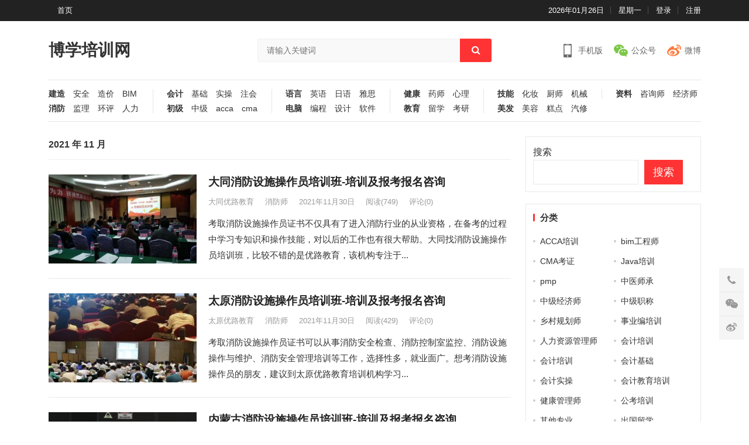

--- FILE ---
content_type: text/html; charset=UTF-8
request_url: http://www.czdg.com/date/2021/11
body_size: 19982
content:
<!DOCTYPE html>
<html lang="zh-Hans">
<head>
<meta charset="UTF-8">
<meta name="viewport" content="width=device-width, initial-scale=1">
<meta http-equiv="X-UA-Compatible" content="IE=edge">
<meta name="HandheldFriendly" content="true">

<meta name='robots' content='noindex, follow' />

	<!-- This site is optimized with the Yoast SEO plugin v26.6 - https://yoast.com/wordpress/plugins/seo/ -->
	<title>11 月 2021 - 博学培训网</title>
	<meta property="og:locale" content="zh_CN" />
	<meta property="og:type" content="website" />
	<meta property="og:title" content="11 月 2021 - 博学培训网" />
	<meta property="og:url" content="http://www.czdg.com/date/2021/11" />
	<meta property="og:site_name" content="博学培训网" />
	<meta name="twitter:card" content="summary_large_image" />
	<script type="application/ld+json" class="yoast-schema-graph">{"@context":"https://schema.org","@graph":[{"@type":"CollectionPage","@id":"http://www.czdg.com/date/2021/11","url":"http://www.czdg.com/date/2021/11","name":"11 月 2021 - 博学培训网","isPartOf":{"@id":"http://www.czdg.com/#website"},"primaryImageOfPage":{"@id":"http://www.czdg.com/date/2021/11#primaryimage"},"image":{"@id":"http://www.czdg.com/date/2021/11#primaryimage"},"thumbnailUrl":"http://www.czdg.com/wp-content/uploads/2021/11/yl29-1.jpg","breadcrumb":{"@id":"http://www.czdg.com/date/2021/11#breadcrumb"},"inLanguage":"zh-Hans"},{"@type":"ImageObject","inLanguage":"zh-Hans","@id":"http://www.czdg.com/date/2021/11#primaryimage","url":"http://www.czdg.com/wp-content/uploads/2021/11/yl29-1.jpg","contentUrl":"http://www.czdg.com/wp-content/uploads/2021/11/yl29-1.jpg","width":600,"height":400},{"@type":"BreadcrumbList","@id":"http://www.czdg.com/date/2021/11#breadcrumb","itemListElement":[{"@type":"ListItem","position":1,"name":"首页","item":"http://www.czdg.com/"},{"@type":"ListItem","position":2,"name":"归档于 11 月 2021"}]},{"@type":"WebSite","@id":"http://www.czdg.com/#website","url":"http://www.czdg.com/","name":"博学培训网","description":"专业教育培训信息网站","potentialAction":[{"@type":"SearchAction","target":{"@type":"EntryPoint","urlTemplate":"http://www.czdg.com/?s={search_term_string}"},"query-input":{"@type":"PropertyValueSpecification","valueRequired":true,"valueName":"search_term_string"}}],"inLanguage":"zh-Hans"}]}</script>
	<!-- / Yoast SEO plugin. -->


<link rel="alternate" type="application/rss+xml" title="博学培训网 &raquo; Feed" href="http://www.czdg.com/feed" />
<link rel="alternate" type="application/rss+xml" title="博学培训网 &raquo; 评论 Feed" href="http://www.czdg.com/comments/feed" />
<style id='wp-img-auto-sizes-contain-inline-css' type='text/css'>
img:is([sizes=auto i],[sizes^="auto," i]){contain-intrinsic-size:3000px 1500px}
/*# sourceURL=wp-img-auto-sizes-contain-inline-css */
</style>
<style id='wp-emoji-styles-inline-css' type='text/css'>

	img.wp-smiley, img.emoji {
		display: inline !important;
		border: none !important;
		box-shadow: none !important;
		height: 1em !important;
		width: 1em !important;
		margin: 0 0.07em !important;
		vertical-align: -0.1em !important;
		background: none !important;
		padding: 0 !important;
	}
/*# sourceURL=wp-emoji-styles-inline-css */
</style>
<style id='wp-block-library-inline-css' type='text/css'>
:root{--wp-block-synced-color:#7a00df;--wp-block-synced-color--rgb:122,0,223;--wp-bound-block-color:var(--wp-block-synced-color);--wp-editor-canvas-background:#ddd;--wp-admin-theme-color:#007cba;--wp-admin-theme-color--rgb:0,124,186;--wp-admin-theme-color-darker-10:#006ba1;--wp-admin-theme-color-darker-10--rgb:0,107,160.5;--wp-admin-theme-color-darker-20:#005a87;--wp-admin-theme-color-darker-20--rgb:0,90,135;--wp-admin-border-width-focus:2px}@media (min-resolution:192dpi){:root{--wp-admin-border-width-focus:1.5px}}.wp-element-button{cursor:pointer}:root .has-very-light-gray-background-color{background-color:#eee}:root .has-very-dark-gray-background-color{background-color:#313131}:root .has-very-light-gray-color{color:#eee}:root .has-very-dark-gray-color{color:#313131}:root .has-vivid-green-cyan-to-vivid-cyan-blue-gradient-background{background:linear-gradient(135deg,#00d084,#0693e3)}:root .has-purple-crush-gradient-background{background:linear-gradient(135deg,#34e2e4,#4721fb 50%,#ab1dfe)}:root .has-hazy-dawn-gradient-background{background:linear-gradient(135deg,#faaca8,#dad0ec)}:root .has-subdued-olive-gradient-background{background:linear-gradient(135deg,#fafae1,#67a671)}:root .has-atomic-cream-gradient-background{background:linear-gradient(135deg,#fdd79a,#004a59)}:root .has-nightshade-gradient-background{background:linear-gradient(135deg,#330968,#31cdcf)}:root .has-midnight-gradient-background{background:linear-gradient(135deg,#020381,#2874fc)}:root{--wp--preset--font-size--normal:16px;--wp--preset--font-size--huge:42px}.has-regular-font-size{font-size:1em}.has-larger-font-size{font-size:2.625em}.has-normal-font-size{font-size:var(--wp--preset--font-size--normal)}.has-huge-font-size{font-size:var(--wp--preset--font-size--huge)}.has-text-align-center{text-align:center}.has-text-align-left{text-align:left}.has-text-align-right{text-align:right}.has-fit-text{white-space:nowrap!important}#end-resizable-editor-section{display:none}.aligncenter{clear:both}.items-justified-left{justify-content:flex-start}.items-justified-center{justify-content:center}.items-justified-right{justify-content:flex-end}.items-justified-space-between{justify-content:space-between}.screen-reader-text{border:0;clip-path:inset(50%);height:1px;margin:-1px;overflow:hidden;padding:0;position:absolute;width:1px;word-wrap:normal!important}.screen-reader-text:focus{background-color:#ddd;clip-path:none;color:#444;display:block;font-size:1em;height:auto;left:5px;line-height:normal;padding:15px 23px 14px;text-decoration:none;top:5px;width:auto;z-index:100000}html :where(.has-border-color){border-style:solid}html :where([style*=border-top-color]){border-top-style:solid}html :where([style*=border-right-color]){border-right-style:solid}html :where([style*=border-bottom-color]){border-bottom-style:solid}html :where([style*=border-left-color]){border-left-style:solid}html :where([style*=border-width]){border-style:solid}html :where([style*=border-top-width]){border-top-style:solid}html :where([style*=border-right-width]){border-right-style:solid}html :where([style*=border-bottom-width]){border-bottom-style:solid}html :where([style*=border-left-width]){border-left-style:solid}html :where(img[class*=wp-image-]){height:auto;max-width:100%}:where(figure){margin:0 0 1em}html :where(.is-position-sticky){--wp-admin--admin-bar--position-offset:var(--wp-admin--admin-bar--height,0px)}@media screen and (max-width:600px){html :where(.is-position-sticky){--wp-admin--admin-bar--position-offset:0px}}

/*# sourceURL=wp-block-library-inline-css */
</style><style id='wp-block-archives-inline-css' type='text/css'>
.wp-block-archives{box-sizing:border-box}.wp-block-archives-dropdown label{display:block}
/*# sourceURL=http://www.czdg.com/wp-includes/blocks/archives/style.min.css */
</style>
<style id='wp-block-heading-inline-css' type='text/css'>
h1:where(.wp-block-heading).has-background,h2:where(.wp-block-heading).has-background,h3:where(.wp-block-heading).has-background,h4:where(.wp-block-heading).has-background,h5:where(.wp-block-heading).has-background,h6:where(.wp-block-heading).has-background{padding:1.25em 2.375em}h1.has-text-align-left[style*=writing-mode]:where([style*=vertical-lr]),h1.has-text-align-right[style*=writing-mode]:where([style*=vertical-rl]),h2.has-text-align-left[style*=writing-mode]:where([style*=vertical-lr]),h2.has-text-align-right[style*=writing-mode]:where([style*=vertical-rl]),h3.has-text-align-left[style*=writing-mode]:where([style*=vertical-lr]),h3.has-text-align-right[style*=writing-mode]:where([style*=vertical-rl]),h4.has-text-align-left[style*=writing-mode]:where([style*=vertical-lr]),h4.has-text-align-right[style*=writing-mode]:where([style*=vertical-rl]),h5.has-text-align-left[style*=writing-mode]:where([style*=vertical-lr]),h5.has-text-align-right[style*=writing-mode]:where([style*=vertical-rl]),h6.has-text-align-left[style*=writing-mode]:where([style*=vertical-lr]),h6.has-text-align-right[style*=writing-mode]:where([style*=vertical-rl]){rotate:180deg}
/*# sourceURL=http://www.czdg.com/wp-includes/blocks/heading/style.min.css */
</style>
<style id='wp-block-latest-posts-inline-css' type='text/css'>
.wp-block-latest-posts{box-sizing:border-box}.wp-block-latest-posts.alignleft{margin-right:2em}.wp-block-latest-posts.alignright{margin-left:2em}.wp-block-latest-posts.wp-block-latest-posts__list{list-style:none}.wp-block-latest-posts.wp-block-latest-posts__list li{clear:both;overflow-wrap:break-word}.wp-block-latest-posts.is-grid{display:flex;flex-wrap:wrap}.wp-block-latest-posts.is-grid li{margin:0 1.25em 1.25em 0;width:100%}@media (min-width:600px){.wp-block-latest-posts.columns-2 li{width:calc(50% - .625em)}.wp-block-latest-posts.columns-2 li:nth-child(2n){margin-right:0}.wp-block-latest-posts.columns-3 li{width:calc(33.33333% - .83333em)}.wp-block-latest-posts.columns-3 li:nth-child(3n){margin-right:0}.wp-block-latest-posts.columns-4 li{width:calc(25% - .9375em)}.wp-block-latest-posts.columns-4 li:nth-child(4n){margin-right:0}.wp-block-latest-posts.columns-5 li{width:calc(20% - 1em)}.wp-block-latest-posts.columns-5 li:nth-child(5n){margin-right:0}.wp-block-latest-posts.columns-6 li{width:calc(16.66667% - 1.04167em)}.wp-block-latest-posts.columns-6 li:nth-child(6n){margin-right:0}}:root :where(.wp-block-latest-posts.is-grid){padding:0}:root :where(.wp-block-latest-posts.wp-block-latest-posts__list){padding-left:0}.wp-block-latest-posts__post-author,.wp-block-latest-posts__post-date{display:block;font-size:.8125em}.wp-block-latest-posts__post-excerpt,.wp-block-latest-posts__post-full-content{margin-bottom:1em;margin-top:.5em}.wp-block-latest-posts__featured-image a{display:inline-block}.wp-block-latest-posts__featured-image img{height:auto;max-width:100%;width:auto}.wp-block-latest-posts__featured-image.alignleft{float:left;margin-right:1em}.wp-block-latest-posts__featured-image.alignright{float:right;margin-left:1em}.wp-block-latest-posts__featured-image.aligncenter{margin-bottom:1em;text-align:center}
/*# sourceURL=http://www.czdg.com/wp-includes/blocks/latest-posts/style.min.css */
</style>
<style id='wp-block-search-inline-css' type='text/css'>
.wp-block-search__button{margin-left:10px;word-break:normal}.wp-block-search__button.has-icon{line-height:0}.wp-block-search__button svg{height:1.25em;min-height:24px;min-width:24px;width:1.25em;fill:currentColor;vertical-align:text-bottom}:where(.wp-block-search__button){border:1px solid #ccc;padding:6px 10px}.wp-block-search__inside-wrapper{display:flex;flex:auto;flex-wrap:nowrap;max-width:100%}.wp-block-search__label{width:100%}.wp-block-search.wp-block-search__button-only .wp-block-search__button{box-sizing:border-box;display:flex;flex-shrink:0;justify-content:center;margin-left:0;max-width:100%}.wp-block-search.wp-block-search__button-only .wp-block-search__inside-wrapper{min-width:0!important;transition-property:width}.wp-block-search.wp-block-search__button-only .wp-block-search__input{flex-basis:100%;transition-duration:.3s}.wp-block-search.wp-block-search__button-only.wp-block-search__searchfield-hidden,.wp-block-search.wp-block-search__button-only.wp-block-search__searchfield-hidden .wp-block-search__inside-wrapper{overflow:hidden}.wp-block-search.wp-block-search__button-only.wp-block-search__searchfield-hidden .wp-block-search__input{border-left-width:0!important;border-right-width:0!important;flex-basis:0;flex-grow:0;margin:0;min-width:0!important;padding-left:0!important;padding-right:0!important;width:0!important}:where(.wp-block-search__input){appearance:none;border:1px solid #949494;flex-grow:1;font-family:inherit;font-size:inherit;font-style:inherit;font-weight:inherit;letter-spacing:inherit;line-height:inherit;margin-left:0;margin-right:0;min-width:3rem;padding:8px;text-decoration:unset!important;text-transform:inherit}:where(.wp-block-search__button-inside .wp-block-search__inside-wrapper){background-color:#fff;border:1px solid #949494;box-sizing:border-box;padding:4px}:where(.wp-block-search__button-inside .wp-block-search__inside-wrapper) .wp-block-search__input{border:none;border-radius:0;padding:0 4px}:where(.wp-block-search__button-inside .wp-block-search__inside-wrapper) .wp-block-search__input:focus{outline:none}:where(.wp-block-search__button-inside .wp-block-search__inside-wrapper) :where(.wp-block-search__button){padding:4px 8px}.wp-block-search.aligncenter .wp-block-search__inside-wrapper{margin:auto}.wp-block[data-align=right] .wp-block-search.wp-block-search__button-only .wp-block-search__inside-wrapper{float:right}
/*# sourceURL=http://www.czdg.com/wp-includes/blocks/search/style.min.css */
</style>
<style id='wp-block-group-inline-css' type='text/css'>
.wp-block-group{box-sizing:border-box}:where(.wp-block-group.wp-block-group-is-layout-constrained){position:relative}
/*# sourceURL=http://www.czdg.com/wp-includes/blocks/group/style.min.css */
</style>
<style id='global-styles-inline-css' type='text/css'>
:root{--wp--preset--aspect-ratio--square: 1;--wp--preset--aspect-ratio--4-3: 4/3;--wp--preset--aspect-ratio--3-4: 3/4;--wp--preset--aspect-ratio--3-2: 3/2;--wp--preset--aspect-ratio--2-3: 2/3;--wp--preset--aspect-ratio--16-9: 16/9;--wp--preset--aspect-ratio--9-16: 9/16;--wp--preset--color--black: #000000;--wp--preset--color--cyan-bluish-gray: #abb8c3;--wp--preset--color--white: #ffffff;--wp--preset--color--pale-pink: #f78da7;--wp--preset--color--vivid-red: #cf2e2e;--wp--preset--color--luminous-vivid-orange: #ff6900;--wp--preset--color--luminous-vivid-amber: #fcb900;--wp--preset--color--light-green-cyan: #7bdcb5;--wp--preset--color--vivid-green-cyan: #00d084;--wp--preset--color--pale-cyan-blue: #8ed1fc;--wp--preset--color--vivid-cyan-blue: #0693e3;--wp--preset--color--vivid-purple: #9b51e0;--wp--preset--gradient--vivid-cyan-blue-to-vivid-purple: linear-gradient(135deg,rgb(6,147,227) 0%,rgb(155,81,224) 100%);--wp--preset--gradient--light-green-cyan-to-vivid-green-cyan: linear-gradient(135deg,rgb(122,220,180) 0%,rgb(0,208,130) 100%);--wp--preset--gradient--luminous-vivid-amber-to-luminous-vivid-orange: linear-gradient(135deg,rgb(252,185,0) 0%,rgb(255,105,0) 100%);--wp--preset--gradient--luminous-vivid-orange-to-vivid-red: linear-gradient(135deg,rgb(255,105,0) 0%,rgb(207,46,46) 100%);--wp--preset--gradient--very-light-gray-to-cyan-bluish-gray: linear-gradient(135deg,rgb(238,238,238) 0%,rgb(169,184,195) 100%);--wp--preset--gradient--cool-to-warm-spectrum: linear-gradient(135deg,rgb(74,234,220) 0%,rgb(151,120,209) 20%,rgb(207,42,186) 40%,rgb(238,44,130) 60%,rgb(251,105,98) 80%,rgb(254,248,76) 100%);--wp--preset--gradient--blush-light-purple: linear-gradient(135deg,rgb(255,206,236) 0%,rgb(152,150,240) 100%);--wp--preset--gradient--blush-bordeaux: linear-gradient(135deg,rgb(254,205,165) 0%,rgb(254,45,45) 50%,rgb(107,0,62) 100%);--wp--preset--gradient--luminous-dusk: linear-gradient(135deg,rgb(255,203,112) 0%,rgb(199,81,192) 50%,rgb(65,88,208) 100%);--wp--preset--gradient--pale-ocean: linear-gradient(135deg,rgb(255,245,203) 0%,rgb(182,227,212) 50%,rgb(51,167,181) 100%);--wp--preset--gradient--electric-grass: linear-gradient(135deg,rgb(202,248,128) 0%,rgb(113,206,126) 100%);--wp--preset--gradient--midnight: linear-gradient(135deg,rgb(2,3,129) 0%,rgb(40,116,252) 100%);--wp--preset--font-size--small: 13px;--wp--preset--font-size--medium: 20px;--wp--preset--font-size--large: 36px;--wp--preset--font-size--x-large: 42px;--wp--preset--spacing--20: 0.44rem;--wp--preset--spacing--30: 0.67rem;--wp--preset--spacing--40: 1rem;--wp--preset--spacing--50: 1.5rem;--wp--preset--spacing--60: 2.25rem;--wp--preset--spacing--70: 3.38rem;--wp--preset--spacing--80: 5.06rem;--wp--preset--shadow--natural: 6px 6px 9px rgba(0, 0, 0, 0.2);--wp--preset--shadow--deep: 12px 12px 50px rgba(0, 0, 0, 0.4);--wp--preset--shadow--sharp: 6px 6px 0px rgba(0, 0, 0, 0.2);--wp--preset--shadow--outlined: 6px 6px 0px -3px rgb(255, 255, 255), 6px 6px rgb(0, 0, 0);--wp--preset--shadow--crisp: 6px 6px 0px rgb(0, 0, 0);}:where(.is-layout-flex){gap: 0.5em;}:where(.is-layout-grid){gap: 0.5em;}body .is-layout-flex{display: flex;}.is-layout-flex{flex-wrap: wrap;align-items: center;}.is-layout-flex > :is(*, div){margin: 0;}body .is-layout-grid{display: grid;}.is-layout-grid > :is(*, div){margin: 0;}:where(.wp-block-columns.is-layout-flex){gap: 2em;}:where(.wp-block-columns.is-layout-grid){gap: 2em;}:where(.wp-block-post-template.is-layout-flex){gap: 1.25em;}:where(.wp-block-post-template.is-layout-grid){gap: 1.25em;}.has-black-color{color: var(--wp--preset--color--black) !important;}.has-cyan-bluish-gray-color{color: var(--wp--preset--color--cyan-bluish-gray) !important;}.has-white-color{color: var(--wp--preset--color--white) !important;}.has-pale-pink-color{color: var(--wp--preset--color--pale-pink) !important;}.has-vivid-red-color{color: var(--wp--preset--color--vivid-red) !important;}.has-luminous-vivid-orange-color{color: var(--wp--preset--color--luminous-vivid-orange) !important;}.has-luminous-vivid-amber-color{color: var(--wp--preset--color--luminous-vivid-amber) !important;}.has-light-green-cyan-color{color: var(--wp--preset--color--light-green-cyan) !important;}.has-vivid-green-cyan-color{color: var(--wp--preset--color--vivid-green-cyan) !important;}.has-pale-cyan-blue-color{color: var(--wp--preset--color--pale-cyan-blue) !important;}.has-vivid-cyan-blue-color{color: var(--wp--preset--color--vivid-cyan-blue) !important;}.has-vivid-purple-color{color: var(--wp--preset--color--vivid-purple) !important;}.has-black-background-color{background-color: var(--wp--preset--color--black) !important;}.has-cyan-bluish-gray-background-color{background-color: var(--wp--preset--color--cyan-bluish-gray) !important;}.has-white-background-color{background-color: var(--wp--preset--color--white) !important;}.has-pale-pink-background-color{background-color: var(--wp--preset--color--pale-pink) !important;}.has-vivid-red-background-color{background-color: var(--wp--preset--color--vivid-red) !important;}.has-luminous-vivid-orange-background-color{background-color: var(--wp--preset--color--luminous-vivid-orange) !important;}.has-luminous-vivid-amber-background-color{background-color: var(--wp--preset--color--luminous-vivid-amber) !important;}.has-light-green-cyan-background-color{background-color: var(--wp--preset--color--light-green-cyan) !important;}.has-vivid-green-cyan-background-color{background-color: var(--wp--preset--color--vivid-green-cyan) !important;}.has-pale-cyan-blue-background-color{background-color: var(--wp--preset--color--pale-cyan-blue) !important;}.has-vivid-cyan-blue-background-color{background-color: var(--wp--preset--color--vivid-cyan-blue) !important;}.has-vivid-purple-background-color{background-color: var(--wp--preset--color--vivid-purple) !important;}.has-black-border-color{border-color: var(--wp--preset--color--black) !important;}.has-cyan-bluish-gray-border-color{border-color: var(--wp--preset--color--cyan-bluish-gray) !important;}.has-white-border-color{border-color: var(--wp--preset--color--white) !important;}.has-pale-pink-border-color{border-color: var(--wp--preset--color--pale-pink) !important;}.has-vivid-red-border-color{border-color: var(--wp--preset--color--vivid-red) !important;}.has-luminous-vivid-orange-border-color{border-color: var(--wp--preset--color--luminous-vivid-orange) !important;}.has-luminous-vivid-amber-border-color{border-color: var(--wp--preset--color--luminous-vivid-amber) !important;}.has-light-green-cyan-border-color{border-color: var(--wp--preset--color--light-green-cyan) !important;}.has-vivid-green-cyan-border-color{border-color: var(--wp--preset--color--vivid-green-cyan) !important;}.has-pale-cyan-blue-border-color{border-color: var(--wp--preset--color--pale-cyan-blue) !important;}.has-vivid-cyan-blue-border-color{border-color: var(--wp--preset--color--vivid-cyan-blue) !important;}.has-vivid-purple-border-color{border-color: var(--wp--preset--color--vivid-purple) !important;}.has-vivid-cyan-blue-to-vivid-purple-gradient-background{background: var(--wp--preset--gradient--vivid-cyan-blue-to-vivid-purple) !important;}.has-light-green-cyan-to-vivid-green-cyan-gradient-background{background: var(--wp--preset--gradient--light-green-cyan-to-vivid-green-cyan) !important;}.has-luminous-vivid-amber-to-luminous-vivid-orange-gradient-background{background: var(--wp--preset--gradient--luminous-vivid-amber-to-luminous-vivid-orange) !important;}.has-luminous-vivid-orange-to-vivid-red-gradient-background{background: var(--wp--preset--gradient--luminous-vivid-orange-to-vivid-red) !important;}.has-very-light-gray-to-cyan-bluish-gray-gradient-background{background: var(--wp--preset--gradient--very-light-gray-to-cyan-bluish-gray) !important;}.has-cool-to-warm-spectrum-gradient-background{background: var(--wp--preset--gradient--cool-to-warm-spectrum) !important;}.has-blush-light-purple-gradient-background{background: var(--wp--preset--gradient--blush-light-purple) !important;}.has-blush-bordeaux-gradient-background{background: var(--wp--preset--gradient--blush-bordeaux) !important;}.has-luminous-dusk-gradient-background{background: var(--wp--preset--gradient--luminous-dusk) !important;}.has-pale-ocean-gradient-background{background: var(--wp--preset--gradient--pale-ocean) !important;}.has-electric-grass-gradient-background{background: var(--wp--preset--gradient--electric-grass) !important;}.has-midnight-gradient-background{background: var(--wp--preset--gradient--midnight) !important;}.has-small-font-size{font-size: var(--wp--preset--font-size--small) !important;}.has-medium-font-size{font-size: var(--wp--preset--font-size--medium) !important;}.has-large-font-size{font-size: var(--wp--preset--font-size--large) !important;}.has-x-large-font-size{font-size: var(--wp--preset--font-size--x-large) !important;}
/*# sourceURL=global-styles-inline-css */
</style>

<style id='classic-theme-styles-inline-css' type='text/css'>
/*! This file is auto-generated */
.wp-block-button__link{color:#fff;background-color:#32373c;border-radius:9999px;box-shadow:none;text-decoration:none;padding:calc(.667em + 2px) calc(1.333em + 2px);font-size:1.125em}.wp-block-file__button{background:#32373c;color:#fff;text-decoration:none}
/*# sourceURL=/wp-includes/css/classic-themes.min.css */
</style>
<link rel='stylesheet' id='damenhu-style-css' href='http://www.czdg.com/wp-content/themes/newmb/style.css?ver=20210312' type='text/css' media='all' />
<link rel='stylesheet' id='genericons-style-css' href='http://www.czdg.com/wp-content/themes/newmb/genericons/genericons.css?ver=6.9' type='text/css' media='all' />
<link rel='stylesheet' id='responsive-style-css' href='http://www.czdg.com/wp-content/themes/newmb/responsive.css?ver=20210312' type='text/css' media='all' />
<script type="text/javascript" src="http://www.czdg.com/wp-includes/js/jquery/jquery.min.js?ver=3.7.1" id="jquery-core-js"></script>
<script type="text/javascript" src="http://www.czdg.com/wp-includes/js/jquery/jquery-migrate.min.js?ver=3.4.1" id="jquery-migrate-js"></script>
<script type="text/javascript" id="simple-likes-public-js-js-extra">
/* <![CDATA[ */
var simpleLikes = {"ajaxurl":"http://www.czdg.com/wp-admin/admin-ajax.php","like":"\u70b9\u8d5e\u8fd9\u7bc7\u6587\u7ae0","unlike":"\u53d6\u6d88\u70b9\u8d5e"};
//# sourceURL=simple-likes-public-js-js-extra
/* ]]> */
</script>
<script type="text/javascript" src="http://www.czdg.com/wp-content/themes/newmb/assets/js/simple-likes-public.js?ver=0.5" id="simple-likes-public-js-js"></script>
<link rel="https://api.w.org/" href="http://www.czdg.com/wp-json/" /><link rel="EditURI" type="application/rsd+xml" title="RSD" href="http://www.czdg.com/xmlrpc.php?rsd" />
<meta name="generator" content="WordPress 6.9" />
<title>2021 年 11 月-博学培训网</title>
<meta name="description" content="" />
<meta name="keywords" content="" />

<style type="text/css" media="all">
	a,
	a:visited,
	.sf-menu ul li li a:hover,
	.sf-menu li.sfHover li a:hover,
	#primary-menu li li a:hover,
	.main-menu li a:hover,
	.home-latest ul li a:hover,
	.breadcrumbs .breadcrumbs-nav a:hover,
	.entry-meta a,
	.comment-reply-title small a:hover,
	.pagination .page-numbers.current,
	.pagination .page-numbers:hover,	
	.page-content ul li:before,
	.entry-content ul li:before,
	a:hover,
	.site-title a:hover,
	.entry-title a:hover,
	.entry-related .hentry .entry-title a:hover,
	.sidebar .widget a:hover,
	.sidebar .widget ul li a:hover,	 
	.site-footer .widget a:hover,
	.site-footer .widget ul li a:hover,
	.single .navigation a:hover,
	#site-bottom a:hover,
	.home-content-right ul.posts-wrap li.list a:hover,
	.content-block .section-heading h3 a:hover,
	.content-block .section-heading .section-more a:hover,
	.carousel-content .section-heading a:hover,
	.breadcrumbs ul.sub-categories li a:hover,
	.entry-content a:hover,
	.page-content a:hover,
	.author-box .author-meta .author-name a:hover,
	.entry-content li a:hover,
	.page-content li a:hover,
	.content-grid .hentry a:hover .entry-title,
	.friend-nav li a:hover,
	.post-nav a:hover,
	#all_tags li a:hover,
	.modal-menu li a:hover {
		color: #ff3333;
	}
	.sidebar .widget a,
	.site-footer .widget a,
	.logged-in-as a,
	.edit-link a,
	.entry-content a,
	.entry-content a:visited,
	.page-content a,
	.page-content a:visited,
	.tooltip .left .contact-info h3,
	.single #primary .entry-footer .entry-like a,
	.single #primary .entry-footer .entry-sponsor span,
	.form-submit-text a {
		color: #007fdb;
	}
	.entry-content a:hover {
		color: #ff3333 !important;
	}
	button,
	.btn,
	input[type="submit"],
	input[type="reset"],
	input[type="button"],
	button:hover,
	.btn:hover,
	input[type="reset"]:hover,
	input[type="submit"]:hover,
	input[type="button"]:hover,
	.header-search .search-submit,
	.content-loop .entry-header .entry-category-icon a,
	.entry-related .section-title:before,
	.comments-title:before,
	#reply-title:before,
	.breadcrumbs h1:before,	
	.friend h3:before,
	.sidebar .widget .widget-title:before,
	.bottom-right span.icon-link .text,
	.bottom-right a .text,
	.home .sidebar .widget .widget-title:before,
	.sidebar .widget .widget-title:before,
	.footer-partners .partner-title:before,
	.friend .friend-title:before,
	#tag_letter li a:hover {
		background-color: #ff3333;
	}
	.bx-wrapper .bx-pager.bx-default-pager a:hover,
	.bx-wrapper .bx-pager.bx-default-pager a.active,
	.bx-wrapper .bx-pager.bx-default-pager a:focus,
	.single #primary .bx-wrapper .bx-pager.bx-default-pager a:hover,
	.single #primary .bx-wrapper .bx-pager.bx-default-pager a.active,
	.single #primary .bx-wrapper .bx-pager.bx-default-pager a:focus {
		background-color: #ff3333;
	}
	#secondary-bar,
	.content-block .section-heading h3 {
		border-top-color: #ff3333;
	}
	#all_tags li a:hover {
		border-color: #ff3333;		
	}
	.single #primary .entry-footer .entry-like a:hover,
	.single #primary .entry-footer .entry-sponsor span:hover,
	.form-submit .submit,
	.form-submit .submit:hover {
		background-color: #007fdb;
	}	
	.single #primary .entry-footer .entry-like a,
	.single #primary .entry-footer .entry-like a:hover,
	.single #primary .entry-footer .entry-sponsor span {
		border-color: #007fdb;
	}	
	.mobile-nav {
		background-color: #007fdb;
	}
		
		
	
		
		.home-latest ul li {
			max-height: 27px;
			overflow: hidden;	
		}
		.content-block .post-small .entry-title,
		.content-block-2 .post-small .entry-title {
		    max-height: 24px;
			overflow: hidden;    
		}
	
			@media only screen and (min-width: 480px) {
			.entry-content p {
				text-indent: 2em;
			}
		}
	</style>
	
</head>

<body class="archive date wp-theme-newmb group-blog hfeed">

<div id="page" class="site">

	<header id="masthead" class="site-header clear">

		<div id="primary-bar">

			<div class="container">

			<nav id="primary-nav" class="main-navigation">

				<div class="menu-menumain-container"><ul id="primary-menu" class="sf-menu"><li id="menu-item-8342" class="menu-item menu-item-type-custom menu-item-object-custom menu-item-home menu-item-8342"><a href="http://www.czdg.com">首页</a></li>
</ul></div>
			</nav><!-- #primary-nav -->	

			<ul class="top-right">	
				
									<li class="current-date">
						2026年01月26日					</li>
				
									<li class="current-day">
						星期一					
					</li>
				
				
											<li class="header-login">
							<a href="http://www.czdg.com/wp-login.php" title="登录">登录</a>
						</li>
					
											<li class="header-register">
							<a href="http://www.czdg.com/wp-login.php?action=register" title="注册">注册</a>
						</li>
						

															
			</ul><!-- .top-right -->

			</div><!-- .container -->

		</div><!-- #primary-bar -->	

		<div class="site-start clear">

			<div class="container">

			<div class="site-branding">

	            
	                <div class="site-title">
	                    <h1><a href="http://www.czdg.com">博学培训网</a></h1>
	                </div><!-- .site-title -->

	            
			</div><!-- .site-branding -->

			<div class="header-toggles  ">
				<button class="toggle nav-toggle mobile-nav-toggle" data-toggle-target=".menu-modal"  data-toggle-body-class="showing-menu-modal" aria-expanded="false" data-set-focus=".close-nav-toggle">
					<span class="toggle-inner">
						<span class="toggle-icon">
							<svg class="svg-icon" aria-hidden="true" role="img" focusable="false" xmlns="http://www.w3.org/2000/svg" width="26" height="7" viewBox="0 0 26 7"><path fill-rule="evenodd" d="M332.5,45 C330.567003,45 329,43.4329966 329,41.5 C329,39.5670034 330.567003,38 332.5,38 C334.432997,38 336,39.5670034 336,41.5 C336,43.4329966 334.432997,45 332.5,45 Z M342,45 C340.067003,45 338.5,43.4329966 338.5,41.5 C338.5,39.5670034 340.067003,38 342,38 C343.932997,38 345.5,39.5670034 345.5,41.5 C345.5,43.4329966 343.932997,45 342,45 Z M351.5,45 C349.567003,45 348,43.4329966 348,41.5 C348,39.5670034 349.567003,38 351.5,38 C353.432997,38 355,39.5670034 355,41.5 C355,43.4329966 353.432997,45 351.5,45 Z" transform="translate(-329 -38)" /></svg>						</span>
						<span class="toggle-text">菜单</span>
					</span>
				</button><!-- .nav-toggle -->
			</div><!-- .header-toggles -->	

			
				<div class="header-search">
					<form id="searchform" method="get" action="http://www.czdg.com/">
						<input type="search" name="s" class="search-input" placeholder="请输入关键词" autocomplete="off">
						<button type="submit" class="search-submit"><i class="fa fa-search"></i></button>		
					</form>
				</div><!-- .header-search -->

			
			<div class="header-icons">
								<div class="header-mobile header-icon tooltip">
					    <span>手机版</span>
					    <div class="bottom-space">
						    <div class="bottom">
						        <img src="http://www.czdg.com/wp-content/uploads/2021/11/2.png" alt="手机扫一扫打开网站"/>
						        <h3>扫一扫打开手机网站</h3>
						        <i></i>
						    </div>
						</div>
				</div>
								
								
				<div class="header-weixin header-icon tooltip">
					    <span>公众号</span>
					    <div class="bottom-space">
						    <div class="bottom">
						        <img src="http://www.czdg.com/wp-content/uploads/2021/11/weixin-qrcode.png" alt="微信扫一扫关注我们"/>
						        <h3>微信扫一扫关注我们</h3>
						        <i></i>
						    </div>
						</div>
				</div>
				
								<div class="header-weibo header-icon">
					<a href="" target="_blank">微博</a>
				</div>		
														
			</div><!-- .header-icons -->
			
			</div><!-- .container -->

		</div><!-- .site-start -->

		<nav class="main-nav container">
						<div class="menu-b1-container"><ul id="main-1" class="main-menu first-menu"><li id="menu-item-8244" class="menu-item menu-item-type-taxonomy menu-item-object-category menu-item-8244"><a href="http://www.czdg.com/zige/jianzaoshi">建造</a></li>
<li id="menu-item-8245" class="menu-item menu-item-type-taxonomy menu-item-object-category menu-item-8245"><a href="http://www.czdg.com/zige/anquanshi">安全</a></li>
<li id="menu-item-8246" class="menu-item menu-item-type-taxonomy menu-item-object-category menu-item-8246"><a href="http://www.czdg.com/zige/zaojiashi">造价</a></li>
<li id="menu-item-8247" class="menu-item menu-item-type-taxonomy menu-item-object-category menu-item-8247"><a href="http://www.czdg.com/zige/bim">BIM</a></li>
<li id="menu-item-8277" class="new menu-item menu-item-type-taxonomy menu-item-object-category menu-item-8277"><a href="http://www.czdg.com/zige/xiaofangshi">消防</a></li>
<li id="menu-item-8278" class="menu-item menu-item-type-taxonomy menu-item-object-category menu-item-8278"><a href="http://www.czdg.com/zige/jianlishi">监理</a></li>
<li id="menu-item-8279" class="menu-item menu-item-type-taxonomy menu-item-object-category menu-item-8279"><a href="http://www.czdg.com/zige/huanpingshi">环评</a></li>
<li id="menu-item-8280" class="menu-item menu-item-type-taxonomy menu-item-object-category menu-item-8280"><a href="http://www.czdg.com/zige/renliziyuan">人力</a></li>
</ul></div><div class="menu-b2-container"><ul id="main-2" class="main-menu"><li id="menu-item-8311" class="menu-item menu-item-type-taxonomy menu-item-object-category menu-item-8311"><a href="http://www.czdg.com/kuaiji">会计</a></li>
<li id="menu-item-8315" class="menu-item menu-item-type-taxonomy menu-item-object-category menu-item-8315"><a href="http://www.czdg.com/kuaiji/jichu">基础</a></li>
<li id="menu-item-8316" class="menu-item menu-item-type-taxonomy menu-item-object-category menu-item-8316"><a href="http://www.czdg.com/kuaiji/shicao">实操</a></li>
<li id="menu-item-8318" class="menu-item menu-item-type-taxonomy menu-item-object-category menu-item-8318"><a href="http://www.czdg.com/kuaiji/zhuce">注会</a></li>
<li id="menu-item-8317" class="new menu-item menu-item-type-taxonomy menu-item-object-category menu-item-8317"><a href="http://www.czdg.com/kuaiji/chuji">初级</a></li>
<li id="menu-item-8314" class="menu-item menu-item-type-taxonomy menu-item-object-category menu-item-8314"><a href="http://www.czdg.com/kuaiji/zhongji">中级</a></li>
<li id="menu-item-8312" class="menu-item menu-item-type-taxonomy menu-item-object-category menu-item-8312"><a href="http://www.czdg.com/kuaiji/acca">acca</a></li>
<li id="menu-item-8313" class="menu-item menu-item-type-taxonomy menu-item-object-category menu-item-8313"><a href="http://www.czdg.com/kuaiji/cma">cma</a></li>
</ul></div><div class="menu-b3-container"><ul id="main-3" class="main-menu"><li id="menu-item-8322" class="menu-item menu-item-type-taxonomy menu-item-object-category menu-item-8322"><a href="http://www.czdg.com/yuyan">语言</a></li>
<li id="menu-item-8321" class="menu-item menu-item-type-taxonomy menu-item-object-category menu-item-8321"><a href="http://www.czdg.com/yuyan/yingyu">英语</a></li>
<li id="menu-item-8323" class="menu-item menu-item-type-taxonomy menu-item-object-category menu-item-8323"><a href="http://www.czdg.com/yuyan/riyu">日语</a></li>
<li id="menu-item-8324" class="menu-item menu-item-type-taxonomy menu-item-object-category menu-item-8324"><a href="http://www.czdg.com/yuyan/yasi">雅思</a></li>
<li id="menu-item-8325" class="new menu-item menu-item-type-taxonomy menu-item-object-category menu-item-8325"><a href="http://www.czdg.com/it">电脑</a></li>
<li id="menu-item-8319" class="menu-item menu-item-type-taxonomy menu-item-object-category menu-item-8319"><a href="http://www.czdg.com/it/shaoer">编程</a></li>
<li id="menu-item-8320" class="menu-item menu-item-type-taxonomy menu-item-object-category menu-item-8320"><a href="http://www.czdg.com/it/sheji">设计</a></li>
<li id="menu-item-8326" class="menu-item menu-item-type-taxonomy menu-item-object-category menu-item-8326"><a href="http://www.czdg.com/it/ruanjian">软件</a></li>
</ul></div><div class="menu-b4-container"><ul id="main-4" class="main-menu"><li id="menu-item-8290" class="menu-item menu-item-type-taxonomy menu-item-object-category menu-item-8290"><a href="http://www.czdg.com/zige/jiankangshi">健康</a></li>
<li id="menu-item-8291" class="menu-item menu-item-type-taxonomy menu-item-object-category menu-item-8291"><a href="http://www.czdg.com/zige/yaoshi">药师</a></li>
<li id="menu-item-8328" class="menu-item menu-item-type-taxonomy menu-item-object-category menu-item-8328"><a href="http://www.czdg.com/zige/xinlishi">心理</a></li>
<li id="menu-item-8330" class="new menu-item menu-item-type-taxonomy menu-item-object-category menu-item-8330"><a href="http://www.czdg.com/jypx">教育</a></li>
<li id="menu-item-53996" class="menu-item menu-item-type-custom menu-item-object-custom menu-item-53996"><a href="http://www.czdg.com/jypx/liuxue">留学</a></li>
<li id="menu-item-13737" class="menu-item menu-item-type-taxonomy menu-item-object-category menu-item-13737"><a href="http://www.czdg.com/jypx/kaoyan">考研</a></li>
</ul></div><div class="menu-b5-container"><ul id="main-5" class="main-menu"><li id="menu-item-8333" class="menu-item menu-item-type-taxonomy menu-item-object-category menu-item-8333"><a href="http://www.czdg.com/jineng">技能</a></li>
<li id="menu-item-8332" class="menu-item menu-item-type-taxonomy menu-item-object-category menu-item-8332"><a href="http://www.czdg.com/jineng/hzmj">化妆</a></li>
<li id="menu-item-8334" class="menu-item menu-item-type-taxonomy menu-item-object-category menu-item-8334"><a href="http://www.czdg.com/jineng/chushi">厨师</a></li>
<li id="menu-item-8335" class="menu-item menu-item-type-taxonomy menu-item-object-category menu-item-8335"><a href="http://www.czdg.com/jineng/jixie">机械</a></li>
<li id="menu-item-8336" class="new menu-item menu-item-type-taxonomy menu-item-object-category menu-item-8336"><a href="http://www.czdg.com/jineng/mrmf">美发</a></li>
<li id="menu-item-8337" class="menu-item menu-item-type-taxonomy menu-item-object-category menu-item-8337"><a href="http://www.czdg.com/jineng/mrmf">美容</a></li>
<li id="menu-item-8338" class="menu-item menu-item-type-taxonomy menu-item-object-category menu-item-8338"><a href="http://www.czdg.com/jineng/dangao">糕点</a></li>
<li id="menu-item-8339" class="menu-item menu-item-type-taxonomy menu-item-object-category menu-item-8339"><a href="http://www.czdg.com/jineng/qixiu">汽修</a></li>
</ul></div><div class="menu-b6-container"><ul id="main-6" class="main-menu"><li id="menu-item-74713" class="menu-item menu-item-type-taxonomy menu-item-object-category menu-item-74713"><a href="http://www.czdg.com/baike">资料</a></li>
<li id="menu-item-8266" class="menu-item menu-item-type-taxonomy menu-item-object-category menu-item-8266"><a href="http://www.czdg.com/zige/zixunshi">咨询师</a></li>
<li id="menu-item-8341" class="menu-item menu-item-type-taxonomy menu-item-object-category menu-item-8341"><a href="http://www.czdg.com/zige/jingjishi">经济师</a></li>
</ul></div>			
		</nav>

					
			<span class="search-icon">
				<i class="fa fa-search"></i>
				<i class="fa fa-close"></i>			
			</span>

								

	</header><!-- #masthead -->

	<div class="menu-modal cover-modal header-footer-group" data-modal-target-string=".menu-modal">

		<div class="menu-modal-inner modal-inner">

			<div class="menu-wrapper section-inner">

				<div class="menu-top">

					<button class="toggle close-nav-toggle fill-children-current-color" data-toggle-target=".menu-modal" data-toggle-body-class="showing-menu-modal" aria-expanded="false" data-set-focus=".menu-modal">
						<span class="toggle-text">关闭菜单</span>
						<svg class="svg-icon" aria-hidden="true" role="img" focusable="false" xmlns="http://www.w3.org/2000/svg" width="16" height="16" viewBox="0 0 16 16"><polygon fill="" fill-rule="evenodd" points="6.852 7.649 .399 1.195 1.445 .149 7.899 6.602 14.352 .149 15.399 1.195 8.945 7.649 15.399 14.102 14.352 15.149 7.899 8.695 1.445 15.149 .399 14.102" /></svg>					</button><!-- .nav-toggle -->

					
					<nav class="mobile-menu" aria-label="Mobile" role="navigation">

						<ul class="modal-menu reset-list-style">

						<li class="menu-item menu-item-type-custom menu-item-object-custom menu-item-home menu-item-8342"><div class="ancestor-wrapper"><a href="http://www.czdg.com">首页</a></div><!-- .ancestor-wrapper --></li>

						</ul>

					</nav>

				</div><!-- .menu-top -->

			</div><!-- .menu-wrapper -->

		</div><!-- .menu-modal-inner -->

	</div><!-- .menu-modal -->		

	
	<nav id="mobile-nav" class="mobile-nav  tablet_menu_col_6 phone_menu_col_4 clear">
		<div class="menu-ydcd-container"><ul id="mobile-menu" class="mobile-menu"><li id="menu-item-8500" class="menu-item menu-item-type-taxonomy menu-item-object-category menu-item-8500"><a href="http://www.czdg.com/it/shaoer">编程</a></li>
<li id="menu-item-8501" class="menu-item menu-item-type-taxonomy menu-item-object-category menu-item-8501"><a href="http://www.czdg.com/zige/jianzaoshi">建造</a></li>
<li id="menu-item-8502" class="menu-item menu-item-type-taxonomy menu-item-object-category menu-item-8502"><a href="http://www.czdg.com/zige/xiaofangshi">消防</a></li>
<li id="menu-item-8503" class="menu-item menu-item-type-taxonomy menu-item-object-category menu-item-8503"><a href="http://www.czdg.com/zige/jiankangshi">健康</a></li>
<li id="menu-item-8504" class="menu-item menu-item-type-taxonomy menu-item-object-category menu-item-8504"><a href="http://www.czdg.com/yuyan/yingyu">英语</a></li>
<li id="menu-item-8505" class="menu-item menu-item-type-taxonomy menu-item-object-category menu-item-8505"><a href="http://www.czdg.com/kuaiji">会计</a></li>
</ul></div>	</nav>
	<div class="clear"></div>
	
			
	<div id="content" class="site-content container clear">
		<div class="clear">

	<div id="primary" class="content-area clear">
				
		<main id="main" class="site-main clear">

			<div class="breadcrumbs clear">
				<h3>
					2021 年 11 月					
				</h3>	
			</div><!-- .breadcrumbs -->

			<div id="recent-content" class="content-loop">

				<div class="posts-loop">
<div id="post-8381" class="clear post-8381 post type-post status-publish format-standard has-post-thumbnail hentry category-xiaofangshi tag-3227 tag-3228 tag-1806">	

	
		<a class="thumbnail-link" href="http://www.czdg.com/zige/xiaofangshi/8381.html">
			<div class="thumbnail-wrap">
									<img width="300" height="180" src="http://www.czdg.com/wp-content/uploads/2021/11/yl29-1-300x180.jpg" class="attachment-post_thumb size-post_thumb wp-post-image" alt="" decoding="async" fetchpriority="high" srcset="http://www.czdg.com/wp-content/uploads/2021/11/yl29-1-300x180.jpg 300w, http://www.czdg.com/wp-content/uploads/2021/11/yl29-1-384x230.jpg 384w, http://www.czdg.com/wp-content/uploads/2021/11/yl29-1-187x112.jpg 187w" sizes="(max-width: 300px) 100vw, 300px" />							</div><!-- .thumbnail-wrap -->
		</a>

		

	<div class="entry-header">

		<h2 class="entry-title"><a href="http://www.czdg.com/zige/xiaofangshi/8381.html" target="_blank">大同消防设施操作员培训班-培训及报考报名咨询</a></h2>

		<div class="entry-meta">

	
		<span class="entry-author">
			
			<a href="http://www.czdg.com/datongyl" target="_blank">

				
				大同优路教育
			</a>

		</span><!-- .entry-author -->

	
	
		<span class="entry-category">
			<a target="_blank" href="http://www.czdg.com/zige/xiaofangshi" title="浏览所有消防师文章" >消防师</a> 		</span><!-- .entry-category -->

		
	
		<span class="entry-date">
			2021年11月30日		</span><!-- .entry-date -->

	
			<span class="entry-views">阅读<span class="view-count">(749)</span> </span>
		
	
			<span class="entry-comment"><a href="http://www.czdg.com/zige/xiaofangshi/8381.html#respond" class="comments-link" >评论(0)</a></span>
	
</div><!-- .entry-meta -->		
	</div><!-- .entry-header -->

			
	
	<div class="entry-summary">
		考取消防设施操作员证书不仅具有了进入消防行业的从业资格，在备考的过程中学习专知识和操作技能，对以后的工作也有很大帮助。大同找消防设施操作员培训班，比较不错的是优路教育，该机构专注于...	</div><!-- .entry-summary -->
	
	
			

</div><!-- #post-8381 -->
<div id="post-8378" class="clear post-8378 post type-post status-publish format-standard has-post-thumbnail hentry category-xiaofangshi tag-3226 tag-3225 tag-1805">	

	
		<a class="thumbnail-link" href="http://www.czdg.com/zige/xiaofangshi/8378.html">
			<div class="thumbnail-wrap">
									<img width="300" height="180" src="http://www.czdg.com/wp-content/uploads/2021/11/yl58-300x180.jpg" class="attachment-post_thumb size-post_thumb wp-post-image" alt="" decoding="async" srcset="http://www.czdg.com/wp-content/uploads/2021/11/yl58-300x180.jpg 300w, http://www.czdg.com/wp-content/uploads/2021/11/yl58-384x230.jpg 384w, http://www.czdg.com/wp-content/uploads/2021/11/yl58-187x112.jpg 187w" sizes="(max-width: 300px) 100vw, 300px" />							</div><!-- .thumbnail-wrap -->
		</a>

		

	<div class="entry-header">

		<h2 class="entry-title"><a href="http://www.czdg.com/zige/xiaofangshi/8378.html" target="_blank">太原消防设施操作员培训班-培训及报考报名咨询</a></h2>

		<div class="entry-meta">

	
		<span class="entry-author">
			
			<a href="http://www.czdg.com/taiyuanyl" target="_blank">

				
				太原优路教育
			</a>

		</span><!-- .entry-author -->

	
	
		<span class="entry-category">
			<a target="_blank" href="http://www.czdg.com/zige/xiaofangshi" title="浏览所有消防师文章" >消防师</a> 		</span><!-- .entry-category -->

		
	
		<span class="entry-date">
			2021年11月30日		</span><!-- .entry-date -->

	
			<span class="entry-views">阅读<span class="view-count">(429)</span> </span>
		
	
			<span class="entry-comment"><a href="http://www.czdg.com/zige/xiaofangshi/8378.html#respond" class="comments-link" >评论(0)</a></span>
	
</div><!-- .entry-meta -->		
	</div><!-- .entry-header -->

			
	
	<div class="entry-summary">
		考取消防设施操作员证书可以从事消防安全检查、消防控制室监控、消防设施操作与维护、消防安全管理培训等工作，选择性多，就业面广。想考消防设施操作员的朋友，建议到太原优路教育培训机构学习...	</div><!-- .entry-summary -->
	
	
			

</div><!-- #post-8378 -->
<div id="post-8375" class="clear post-8375 post type-post status-publish format-standard has-post-thumbnail hentry category-xiaofangshi tag-3222 tag-3223 tag-3224">	

	
		<a class="thumbnail-link" href="http://www.czdg.com/zige/xiaofangshi/8375.html">
			<div class="thumbnail-wrap">
									<img width="300" height="180" src="http://www.czdg.com/wp-content/uploads/2021/11/1-5-300x180.jpg" class="attachment-post_thumb size-post_thumb wp-post-image" alt="" decoding="async" srcset="http://www.czdg.com/wp-content/uploads/2021/11/1-5-300x180.jpg 300w, http://www.czdg.com/wp-content/uploads/2021/11/1-5-384x230.jpg 384w, http://www.czdg.com/wp-content/uploads/2021/11/1-5-187x112.jpg 187w" sizes="(max-width: 300px) 100vw, 300px" />							</div><!-- .thumbnail-wrap -->
		</a>

		

	<div class="entry-header">

		<h2 class="entry-title"><a href="http://www.czdg.com/zige/xiaofangshi/8375.html" target="_blank">内蒙古消防设施操作员培训班-培训及报考报名咨询</a></h2>

		<div class="entry-meta">

	
		<span class="entry-author">
			
			<a href="http://www.czdg.com/hhhtyl" target="_blank">

				
				呼和浩特优路教育
			</a>

		</span><!-- .entry-author -->

	
	
		<span class="entry-category">
			<a target="_blank" href="http://www.czdg.com/zige/xiaofangshi" title="浏览所有消防师文章" >消防师</a> 		</span><!-- .entry-category -->

		
	
		<span class="entry-date">
			2021年11月29日		</span><!-- .entry-date -->

	
			<span class="entry-views">阅读<span class="view-count">(1785)</span> </span>
		
	
			<span class="entry-comment"><a href="http://www.czdg.com/zige/xiaofangshi/8375.html#respond" class="comments-link" >评论(0)</a></span>
	
</div><!-- .entry-meta -->		
	</div><!-- .entry-header -->

			
	
	<div class="entry-summary">
		消防设施操作员为行业的准入类资格证书，可以通过到正规的培训机构去学习并报考。内蒙古消防设施操作员培训班有几家，其中，人们比较认可的是内蒙古优路教育，这是一家专业的职业资格证考前培训...	</div><!-- .entry-summary -->
	
	
			

</div><!-- #post-8375 -->
<div id="post-8372" class="clear post-8372 post type-post status-publish format-standard has-post-thumbnail hentry category-xiaofangshi tag-3219 tag-3220 tag-3221">	

	
		<a class="thumbnail-link" href="http://www.czdg.com/zige/xiaofangshi/8372.html">
			<div class="thumbnail-wrap">
									<img width="300" height="180" src="http://www.czdg.com/wp-content/uploads/2021/11/4-300x180.jpg" class="attachment-post_thumb size-post_thumb wp-post-image" alt="" decoding="async" srcset="http://www.czdg.com/wp-content/uploads/2021/11/4-300x180.jpg 300w, http://www.czdg.com/wp-content/uploads/2021/11/4-384x230.jpg 384w, http://www.czdg.com/wp-content/uploads/2021/11/4-187x112.jpg 187w" sizes="(max-width: 300px) 100vw, 300px" />							</div><!-- .thumbnail-wrap -->
		</a>

		

	<div class="entry-header">

		<h2 class="entry-title"><a href="http://www.czdg.com/zige/xiaofangshi/8372.html" target="_blank">山西消防设施操作员培训班-培训及报考报名咨询</a></h2>

		<div class="entry-meta">

	
		<span class="entry-author">
			
			<a href="http://www.czdg.com/taiyuanyl" target="_blank">

				
				太原优路教育
			</a>

		</span><!-- .entry-author -->

	
	
		<span class="entry-category">
			<a target="_blank" href="http://www.czdg.com/zige/xiaofangshi" title="浏览所有消防师文章" >消防师</a> 		</span><!-- .entry-category -->

		
	
		<span class="entry-date">
			2021年11月29日		</span><!-- .entry-date -->

	
			<span class="entry-views">阅读<span class="view-count">(602)</span> </span>
		
	
			<span class="entry-comment"><a href="http://www.czdg.com/zige/xiaofangshi/8372.html#respond" class="comments-link" >评论(0)</a></span>
	
</div><!-- .entry-meta -->		
	</div><!-- .entry-header -->

			
	
	<div class="entry-summary">
		进军消防行业，可以考取消防设施操作员证书，在山西报名，建议大家参加山西优路教育的培训课程，该机构通过理论和实操两方面的分析讲解，帮助学员熟悉了解复试内容的易考点和注意事项，结合实操...	</div><!-- .entry-summary -->
	
	
			

</div><!-- #post-8372 -->
<div id="post-8368" class="clear post-8368 post type-post status-publish format-standard has-post-thumbnail hentry category-xiaofangshi tag-3216 tag-3217 tag-3218">	

	
		<a class="thumbnail-link" href="http://www.czdg.com/zige/xiaofangshi/8368.html">
			<div class="thumbnail-wrap">
									<img width="300" height="180" src="http://www.czdg.com/wp-content/uploads/2021/11/1-4-300x180.jpg" class="attachment-post_thumb size-post_thumb wp-post-image" alt="" decoding="async" srcset="http://www.czdg.com/wp-content/uploads/2021/11/1-4-300x180.jpg 300w, http://www.czdg.com/wp-content/uploads/2021/11/1-4-384x230.jpg 384w, http://www.czdg.com/wp-content/uploads/2021/11/1-4-187x112.jpg 187w" sizes="(max-width: 300px) 100vw, 300px" />							</div><!-- .thumbnail-wrap -->
		</a>

		

	<div class="entry-header">

		<h2 class="entry-title"><a href="http://www.czdg.com/zige/xiaofangshi/8368.html" target="_blank">鄂尔多斯消防设施操作员培训班-培训及报考报名咨询</a></h2>

		<div class="entry-meta">

	
		<span class="entry-author">
			
			<a href="http://www.czdg.com/eedsyl" target="_blank">

				
				鄂尔多斯优路教育
			</a>

		</span><!-- .entry-author -->

	
	
		<span class="entry-category">
			<a target="_blank" href="http://www.czdg.com/zige/xiaofangshi" title="浏览所有消防师文章" >消防师</a> 		</span><!-- .entry-category -->

		
	
		<span class="entry-date">
			2021年11月27日		</span><!-- .entry-date -->

	
			<span class="entry-views">阅读<span class="view-count">(420)</span> </span>
		
	
			<span class="entry-comment"><a href="http://www.czdg.com/zige/xiaofangshi/8368.html#respond" class="comments-link" >评论(0)</a></span>
	
</div><!-- .entry-meta -->		
	</div><!-- .entry-header -->

			
	
	<div class="entry-summary">
		消防设施操作员证书是从事消防行业的必备证书，拿到证书可以证明自己的专业性，其含金量不言而喻，备考消防设施操作员，大家可以选择到正规专业的培训机构去学习。考取证书大家可以可以选择到鄂...	</div><!-- .entry-summary -->
	
	
			

</div><!-- #post-8368 -->
<div id="post-8364" class="clear post-8364 post type-post status-publish format-standard has-post-thumbnail hentry category-xiaofangshi tag-3214 tag-3215 tag-1803">	

	
		<a class="thumbnail-link" href="http://www.czdg.com/zige/xiaofangshi/8364.html">
			<div class="thumbnail-wrap">
									<img width="300" height="180" src="http://www.czdg.com/wp-content/uploads/2021/11/2-1-300x180.jpg" class="attachment-post_thumb size-post_thumb wp-post-image" alt="" decoding="async" srcset="http://www.czdg.com/wp-content/uploads/2021/11/2-1-300x180.jpg 300w, http://www.czdg.com/wp-content/uploads/2021/11/2-1-384x230.jpg 384w, http://www.czdg.com/wp-content/uploads/2021/11/2-1-187x112.jpg 187w" sizes="(max-width: 300px) 100vw, 300px" />							</div><!-- .thumbnail-wrap -->
		</a>

		

	<div class="entry-header">

		<h2 class="entry-title"><a href="http://www.czdg.com/zige/xiaofangshi/8364.html" target="_blank">赤峰消防设施操作员培训班-培训及报考报名咨询</a></h2>

		<div class="entry-meta">

	
		<span class="entry-author">
			
			<a href="http://www.czdg.com/chifengyl" target="_blank">

				
				赤峰优路教育
			</a>

		</span><!-- .entry-author -->

	
	
		<span class="entry-category">
			<a target="_blank" href="http://www.czdg.com/zige/xiaofangshi" title="浏览所有消防师文章" >消防师</a> 		</span><!-- .entry-category -->

		
	
		<span class="entry-date">
			2021年11月27日		</span><!-- .entry-date -->

	
			<span class="entry-views">阅读<span class="view-count">(405)</span> </span>
		
	
			<span class="entry-comment"><a href="http://www.czdg.com/zige/xiaofangshi/8364.html#respond" class="comments-link" >评论(0)</a></span>
	
</div><!-- .entry-meta -->		
	</div><!-- .entry-header -->

			
	
	<div class="entry-summary">
		消防设施操作员考试需要满足相应的条件，学历要求、 工作年限和培训时长，消防设施操作员采用网上报名方式，每个省份报名时间不同，一般为考前一个月进行。考取证书，可以选择到比较专业的赤峰...	</div><!-- .entry-summary -->
	
	
			

</div><!-- #post-8364 -->
<div id="post-8360" class="clear post-8360 post type-post status-publish format-standard hentry category-xiaofangshi tag-3212 tag-3213 tag-1802">	

	
		<a class="thumbnail-link" href="http://www.czdg.com/zige/xiaofangshi/8360.html">
			<div class="thumbnail-wrap">
									<img src="http://www.czdg.com/wp-content/themes/newmb/thumb.php?src=http://www.czdg.com/wp-content/uploads/2021/11/2.jpg&w=300&h=180" alt="包头消防设施操作员培训班-培训及报考报名咨询"/>
							</div><!-- .thumbnail-wrap -->
		</a>

		

	<div class="entry-header">

		<h2 class="entry-title"><a href="http://www.czdg.com/zige/xiaofangshi/8360.html" target="_blank">包头消防设施操作员培训班-培训及报考报名咨询</a></h2>

		<div class="entry-meta">

	
		<span class="entry-author">
			
			<a href="http://www.czdg.com/baotouyl" target="_blank">

				
				包头优路教育
			</a>

		</span><!-- .entry-author -->

	
	
		<span class="entry-category">
			<a target="_blank" href="http://www.czdg.com/zige/xiaofangshi" title="浏览所有消防师文章" >消防师</a> 		</span><!-- .entry-category -->

		
	
		<span class="entry-date">
			2021年11月26日		</span><!-- .entry-date -->

	
			<span class="entry-views">阅读<span class="view-count">(423)</span> </span>
		
	
			<span class="entry-comment"><a href="http://www.czdg.com/zige/xiaofangshi/8360.html#respond" class="comments-link" >评论(0)</a></span>
	
</div><!-- .entry-meta -->		
	</div><!-- .entry-header -->

			
	
	<div class="entry-summary">
		消防设施的操作员分为初级、中级和高级，等级越高，难度也会增加，从事消防设施操作员行业，需经过消防系统培训，并通过考试成绩合格后才取得消防设施操作员中级职称的证书，才能持证上岗。包头...	</div><!-- .entry-summary -->
	
	
			

</div><!-- #post-8360 -->
<div id="post-8357" class="clear post-8357 post type-post status-publish format-standard has-post-thumbnail hentry category-xiaofangshi tag-3210 tag-3211 tag-1800">	

	
		<a class="thumbnail-link" href="http://www.czdg.com/zige/xiaofangshi/8357.html">
			<div class="thumbnail-wrap">
									<img width="300" height="180" src="http://www.czdg.com/wp-content/uploads/2021/11/113-300x180.jpg" class="attachment-post_thumb size-post_thumb wp-post-image" alt="" decoding="async" srcset="http://www.czdg.com/wp-content/uploads/2021/11/113-300x180.jpg 300w, http://www.czdg.com/wp-content/uploads/2021/11/113-384x230.jpg 384w, http://www.czdg.com/wp-content/uploads/2021/11/113-187x112.jpg 187w" sizes="(max-width: 300px) 100vw, 300px" />							</div><!-- .thumbnail-wrap -->
		</a>

		

	<div class="entry-header">

		<h2 class="entry-title"><a href="http://www.czdg.com/zige/xiaofangshi/8357.html" target="_blank">呼和浩特消防设施操作员培训班-培训及报考报名咨询</a></h2>

		<div class="entry-meta">

	
		<span class="entry-author">
			
			<a href="http://www.czdg.com/hhhtyl" target="_blank">

				
				呼和浩特优路教育
			</a>

		</span><!-- .entry-author -->

	
	
		<span class="entry-category">
			<a target="_blank" href="http://www.czdg.com/zige/xiaofangshi" title="浏览所有消防师文章" >消防师</a> 		</span><!-- .entry-category -->

		
	
		<span class="entry-date">
			2021年11月26日		</span><!-- .entry-date -->

	
			<span class="entry-views">阅读<span class="view-count">(372)</span> </span>
		
	
			<span class="entry-comment"><a href="http://www.czdg.com/zige/xiaofangshi/8357.html#respond" class="comments-link" >评论(0)</a></span>
	
</div><!-- .entry-meta -->		
	</div><!-- .entry-header -->

			
	
	<div class="entry-summary">
		消防设施操作人员短缺，相关企业和单位急需相关人员，想从事这一行业需要持有资格证，而参加消防设施操作人员考试是取得资格证的正式途径。呼和浩特培训消防设施操作员，可以到呼和浩特优路教育...	</div><!-- .entry-summary -->
	
	
			

</div><!-- #post-8357 -->
<div id="post-8353" class="clear post-8353 post type-post status-publish format-standard has-post-thumbnail hentry category-xiaofangshi tag-3207 tag-3208 tag-3209">	

	
		<a class="thumbnail-link" href="http://www.czdg.com/zige/xiaofangshi/8353.html">
			<div class="thumbnail-wrap">
									<img width="300" height="180" src="http://www.czdg.com/wp-content/uploads/2021/11/1-3-300x180.jpg" class="attachment-post_thumb size-post_thumb wp-post-image" alt="" decoding="async" srcset="http://www.czdg.com/wp-content/uploads/2021/11/1-3-300x180.jpg 300w, http://www.czdg.com/wp-content/uploads/2021/11/1-3-384x230.jpg 384w, http://www.czdg.com/wp-content/uploads/2021/11/1-3-187x112.jpg 187w" sizes="(max-width: 300px) 100vw, 300px" />							</div><!-- .thumbnail-wrap -->
		</a>

		

	<div class="entry-header">

		<h2 class="entry-title"><a href="http://www.czdg.com/zige/xiaofangshi/8353.html" target="_blank">承德消防设施操作员培训班-培训及报考报名咨询</a></h2>

		<div class="entry-meta">

	
		<span class="entry-author">
			
			<a href="http://www.czdg.com/chengdeyl" target="_blank">

				
				承德优路教育
			</a>

		</span><!-- .entry-author -->

	
	
		<span class="entry-category">
			<a target="_blank" href="http://www.czdg.com/zige/xiaofangshi" title="浏览所有消防师文章" >消防师</a> 		</span><!-- .entry-category -->

		
	
		<span class="entry-date">
			2021年11月25日		</span><!-- .entry-date -->

	
			<span class="entry-views">阅读<span class="view-count">(456)</span> </span>
		
	
			<span class="entry-comment"><a href="http://www.czdg.com/zige/xiaofangshi/8353.html#respond" class="comments-link" >评论(0)</a></span>
	
</div><!-- .entry-meta -->		
	</div><!-- .entry-header -->

			
	
	<div class="entry-summary">
		消防设施操作员参加培训，可以重点考察实操课程的教学安排，确保自己的学习效果。承德优路教育培训机构开设了消防设施操作员的培训课程，教学内容精细丰富，理论结合实践，梳理考试重点，为学员...	</div><!-- .entry-summary -->
	
	
			

</div><!-- #post-8353 -->
<div id="post-8350" class="clear last post-8350 post type-post status-publish format-standard has-post-thumbnail hentry category-xiaofangshi tag-3204 tag-3205 tag-3206">	

	
		<a class="thumbnail-link" href="http://www.czdg.com/zige/xiaofangshi/8350.html">
			<div class="thumbnail-wrap">
									<img width="300" height="180" src="http://www.czdg.com/wp-content/uploads/2021/11/6-300x180.jpg" class="attachment-post_thumb size-post_thumb wp-post-image" alt="" decoding="async" srcset="http://www.czdg.com/wp-content/uploads/2021/11/6-300x180.jpg 300w, http://www.czdg.com/wp-content/uploads/2021/11/6-384x230.jpg 384w, http://www.czdg.com/wp-content/uploads/2021/11/6-187x112.jpg 187w" sizes="(max-width: 300px) 100vw, 300px" />							</div><!-- .thumbnail-wrap -->
		</a>

		

	<div class="entry-header">

		<h2 class="entry-title"><a href="http://www.czdg.com/zige/xiaofangshi/8350.html" target="_blank">涿州消防设施操作员培训班-培训及报考报名咨询</a></h2>

		<div class="entry-meta">

	
		<span class="entry-author">
			
			<a href="http://www.czdg.com/zhuozhouyl" target="_blank">

				
				涿州优路教育
			</a>

		</span><!-- .entry-author -->

	
	
		<span class="entry-category">
			<a target="_blank" href="http://www.czdg.com/zige/xiaofangshi" title="浏览所有消防师文章" >消防师</a> 		</span><!-- .entry-category -->

		
	
		<span class="entry-date">
			2021年11月25日		</span><!-- .entry-date -->

	
			<span class="entry-views">阅读<span class="view-count">(682)</span> </span>
		
	
			<span class="entry-comment"><a href="http://www.czdg.com/zige/xiaofangshi/8350.html#respond" class="comments-link" >评论(0)</a></span>
	
</div><!-- .entry-meta -->		
	</div><!-- .entry-header -->

			
	
	<div class="entry-summary">
		消防设施操作员考试分理论知识考试和技能实操考试，证书是行业含金量比较高的证书。涿州比较好的消防设施操作员培训班，有涿州优路教育培训机构。机构注重人才培养，凭借多年的教学经验，打造完...	</div><!-- .entry-summary -->
	
	
			

</div><!-- #post-8350 --></div><!-- .post-loop -->
<!-- status elements -->
<div class="scroller-status">
	<div class="infinite-scroll-request loader-ellips">
		<img src="http://www.czdg.com/wp-content/themes/newmb/assets/img/bx_loader.gif" alt=""/> 正在加载中... 	</div>
	<p class="infinite-scroll-last"><img src="http://www.czdg.com/wp-content/themes/newmb/assets/img/tick.png" alt=""/> 已加载全部内容</p>
	<p class="infinite-scroll-error">已经没有更多文章了</p>
</div><!-- .scroller-status -->



	<nav class="navigation pagination" aria-label="文章分页">
		<h2 class="screen-reader-text">文章分页</h2>
		<div class="nav-links"><span aria-current="page" class="page-numbers current">1</span>
<a class="page-numbers" href="http://www.czdg.com/date/2021/11/page/2">2</a>
<a class="page-numbers" href="http://www.czdg.com/date/2021/11/page/3">3</a>
<a class="next page-numbers" href="http://www.czdg.com/date/2021/11/page/2">下一页</a></div>
	</nav>
	
<script type="text/javascript" src="http://www.czdg.com/wp-content/themes/newmb/assets/js/infinite-scroll.pkgd.min.js"></script>

<script type="text/javascript">
(function($){ //create closure so we can safely use $ as alias for jQuery

    $(document).ready(function(){

        "use strict";

	        // init Infinite Scroll
	        $('.posts-loop').infiniteScroll({
	          path: '.next',
	          append: '.hentry',
	          status: '.scroller-status',
	          hideNav: '.pagination',
	        });

    });

})(jQuery);

</script>


			</div><!-- #recent-content -->

		</main><!-- .site-main -->

	</div><!-- #primary -->


<aside id="secondary" class="widget-area sidebar">

	<div id="block-2" class="widget widget_block widget_search"><form role="search" method="get" action="http://www.czdg.com/" class="wp-block-search__button-outside wp-block-search__text-button wp-block-search"    ><label class="wp-block-search__label" for="wp-block-search__input-1" >搜索</label><div class="wp-block-search__inside-wrapper" ><input class="wp-block-search__input" id="wp-block-search__input-1" placeholder="" value="" type="search" name="s" required /><button aria-label="搜索" class="wp-block-search__button wp-element-button" type="submit" >搜索</button></div></form></div><div id="categories-2" class="widget widget_categories"><h2 class="widget-title">分类</h2>
			<ul>
					<li class="cat-item cat-item-24"><a href="http://www.czdg.com/kuaiji/acca">ACCA培训</a>
</li>
	<li class="cat-item cat-item-8"><a href="http://www.czdg.com/zige/bim">bim工程师</a>
</li>
	<li class="cat-item cat-item-23"><a href="http://www.czdg.com/kuaiji/cma">CMA考证</a>
</li>
	<li class="cat-item cat-item-20056"><a href="http://www.czdg.com/it/java">Java培训</a>
</li>
	<li class="cat-item cat-item-8318"><a href="http://www.czdg.com/zige/pmp">pmp</a>
</li>
	<li class="cat-item cat-item-18092"><a href="http://www.czdg.com/zige/zhongyi">中医师承</a>
</li>
	<li class="cat-item cat-item-14"><a href="http://www.czdg.com/zige/jingjishi">中级经济师</a>
</li>
	<li class="cat-item cat-item-20"><a href="http://www.czdg.com/kuaiji/zhongji">中级职称</a>
</li>
	<li class="cat-item cat-item-12284"><a href="http://www.czdg.com/zige/xiangcun">乡村规划师</a>
</li>
	<li class="cat-item cat-item-20063"><a href="http://www.czdg.com/jypx/shiye">事业编培训</a>
</li>
	<li class="cat-item cat-item-17"><a href="http://www.czdg.com/zige/renliziyuan">人力资源管理师</a>
</li>
	<li class="cat-item cat-item-18"><a href="http://www.czdg.com/kuaiji">会计培训</a>
</li>
	<li class="cat-item cat-item-22322"><a href="http://www.czdg.com/baike/kuaijipeixun">会计培训</a>
</li>
	<li class="cat-item cat-item-25"><a href="http://www.czdg.com/kuaiji/jichu">会计基础</a>
</li>
	<li class="cat-item cat-item-21"><a href="http://www.czdg.com/kuaiji/shicao">会计实操</a>
</li>
	<li class="cat-item cat-item-43"><a href="http://www.czdg.com/jypx/kjjypx">会计教育培训</a>
</li>
	<li class="cat-item cat-item-7"><a href="http://www.czdg.com/zige/jiankangshi">健康管理师</a>
</li>
	<li class="cat-item cat-item-20345"><a href="http://www.czdg.com/jypx/gongkao">公考培训</a>
</li>
	<li class="cat-item cat-item-40"><a href="http://www.czdg.com/jineng/qita">其他专业</a>
</li>
	<li class="cat-item cat-item-15248"><a href="http://www.czdg.com/jypx/liuxue">出国留学</a>
</li>
	<li class="cat-item cat-item-16858"><a href="http://www.czdg.com/jypx/tineng">击剑培训</a>
</li>
	<li class="cat-item cat-item-8362"><a href="http://www.czdg.com/zige/cjjjs">初级经济师</a>
</li>
	<li class="cat-item cat-item-19"><a href="http://www.czdg.com/kuaiji/chuji">初级职称</a>
</li>
	<li class="cat-item cat-item-36"><a href="http://www.czdg.com/jineng/hzmj">化妆美甲</a>
</li>
	<li class="cat-item cat-item-9744"><a href="http://www.czdg.com/zige/huawei">华为认证</a>
</li>
	<li class="cat-item cat-item-19036"><a href="http://www.czdg.com/jypx/huaqiao">华侨生联考</a>
</li>
	<li class="cat-item cat-item-11260"><a href="http://www.czdg.com/jypx/danzhao">单招培训</a>
</li>
	<li class="cat-item cat-item-39"><a href="http://www.czdg.com/jineng/chushi">厨师烹饪</a>
</li>
	<li class="cat-item cat-item-5125"><a href="http://www.czdg.com/jypx/shenshuo">同等学力申硕</a>
</li>
	<li class="cat-item cat-item-13"><a href="http://www.czdg.com/zige/zixunshi">咨询工程师</a>
</li>
	<li class="cat-item cat-item-19108"><a href="http://www.czdg.com/jypx/guojiss">国际硕士</a>
</li>
	<li class="cat-item cat-item-8659"><a href="http://www.czdg.com/zige/jijin">基金从业资格证</a>
</li>
	<li class="cat-item cat-item-18537"><a href="http://www.czdg.com/zige/tjzhicheng">天津职称</a>
</li>
	<li class="cat-item cat-item-5401"><a href="http://www.czdg.com/jypx/xueli">学历提升</a>
</li>
	<li class="cat-item cat-item-6"><a href="http://www.czdg.com/zige/anquanshi">安全工程师</a>
</li>
	<li class="cat-item cat-item-4501"><a href="http://www.czdg.com/zige/jiating">家庭教育指导师</a>
</li>
	<li class="cat-item cat-item-12264"><a href="http://www.czdg.com/jineng/xiaochi">小吃培训</a>
</li>
	<li class="cat-item cat-item-9924"><a href="http://www.czdg.com/yuyan/xiaoyuzhong">小语种培训</a>
</li>
	<li class="cat-item cat-item-11433"><a href="http://www.czdg.com/yuyan/koucai">少儿口才</a>
</li>
	<li class="cat-item cat-item-29"><a href="http://www.czdg.com/it/shaoer">少儿编程</a>
</li>
	<li class="cat-item cat-item-37"><a href="http://www.czdg.com/jineng/jixie">工程机械</a>
</li>
	<li class="cat-item cat-item-9259"><a href="http://www.czdg.com/zige/yingji">应急救援员</a>
</li>
	<li class="cat-item cat-item-9905"><a href="http://www.czdg.com/zige/jiudayuan">建筑九大员</a>
</li>
	<li class="cat-item cat-item-22318"><a href="http://www.czdg.com/baike/jianzhugongcheng">建筑工程</a>
</li>
	<li class="cat-item cat-item-21250"><a href="http://www.czdg.com/zige/jieneng">建筑节能减排</a>
</li>
	<li class="cat-item cat-item-3"><a href="http://www.czdg.com/zige/jianzaoshi">建造师</a>
</li>
	<li class="cat-item cat-item-12"><a href="http://www.czdg.com/zige/xinlishi">心理咨询师</a>
</li>
	<li class="cat-item cat-item-19604"><a href="http://www.czdg.com/jypx/caiyi">才艺培训</a>
</li>
	<li class="cat-item cat-item-19149"><a href="http://www.czdg.com/zige/yishi">执业医师</a>
</li>
	<li class="cat-item cat-item-11"><a href="http://www.czdg.com/zige/yaoshi">执业药师</a>
</li>
	<li class="cat-item cat-item-18615"><a href="http://www.czdg.com/zige/jishizheng">技师证</a>
</li>
	<li class="cat-item cat-item-34"><a href="http://www.czdg.com/jineng">技能培训</a>
</li>
	<li class="cat-item cat-item-15"><a href="http://www.czdg.com/zige/jiaoshizheng">教师培训</a>
</li>
	<li class="cat-item cat-item-15310"><a href="http://www.czdg.com/it/xinmeiti">新媒体</a>
</li>
	<li class="cat-item cat-item-21835"><a href="http://www.czdg.com/zige/wurenji">无人机培训</a>
</li>
	<li class="cat-item cat-item-32"><a href="http://www.czdg.com/yuyan/riyu">日语培训</a>
</li>
	<li class="cat-item cat-item-38"><a href="http://www.czdg.com/jineng/qixiu">汽车维修</a>
</li>
	<li class="cat-item cat-item-22"><a href="http://www.czdg.com/kuaiji/zhuce">注册会计</a>
</li>
	<li class="cat-item cat-item-4"><a href="http://www.czdg.com/zige/xiaofangshi">消防师</a>
</li>
	<li class="cat-item cat-item-11221"><a href="http://www.czdg.com/zige/wuye">物业管理师</a>
</li>
	<li class="cat-item cat-item-9"><a href="http://www.czdg.com/zige/huanpingshi">环评师</a>
</li>
	<li class="cat-item cat-item-19385"><a href="http://www.czdg.com/jineng/yujia">瑜伽培训</a>
</li>
	<li class="cat-item cat-item-26"><a href="http://www.czdg.com/it">电脑与IT</a>
</li>
	<li class="cat-item cat-item-28"><a href="http://www.czdg.com/it/sheji">电脑设计</a>
</li>
	<li class="cat-item cat-item-10"><a href="http://www.czdg.com/zige/jianlishi">监理工程师</a>
</li>
	<li class="cat-item cat-item-6068"><a href="http://www.czdg.com/zige/shgzs">社会工作师</a>
</li>
	<li class="cat-item cat-item-15693"><a href="http://www.czdg.com/kuaiji/shuiwushi">税务师</a>
</li>
	<li class="cat-item cat-item-22269"><a href="http://www.czdg.com/baike/meiye">美业培训</a>
</li>
	<li class="cat-item cat-item-35"><a href="http://www.czdg.com/jineng/mrmf">美容美发</a>
</li>
	<li class="cat-item cat-item-22267"><a href="http://www.czdg.com/baike/kaoyan-baike">考研培训</a>
</li>
	<li class="cat-item cat-item-4228"><a href="http://www.czdg.com/jypx/kaoyan">考研辅导</a>
</li>
	<li class="cat-item cat-item-18997"><a href="http://www.czdg.com/jypx/kaozheng">考证培训</a>
</li>
	<li class="cat-item cat-item-19373"><a href="http://www.czdg.com/jypx/siwei">职业中专</a>
</li>
	<li class="cat-item cat-item-44"><a href="http://www.czdg.com/jypx/zyjnpx">职业技能培训</a>
</li>
	<li class="cat-item cat-item-22323"><a href="http://www.czdg.com/baike/zhiyezige">职业资格</a>
</li>
	<li class="cat-item cat-item-22327"><a href="http://www.czdg.com/zige/zhiyezige-zige">职业资格</a>
</li>
	<li class="cat-item cat-item-17556"><a href="http://www.czdg.com/zige/zidonghua">自动化工程师</a>
</li>
	<li class="cat-item cat-item-31"><a href="http://www.czdg.com/yuyan/yingyu">英语培训</a>
</li>
	<li class="cat-item cat-item-8931"><a href="http://www.czdg.com/zige/yingyangshi">营养师</a>
</li>
	<li class="cat-item cat-item-22257"><a href="http://www.czdg.com/baike/yingyang">营养师培训</a>
</li>
	<li class="cat-item cat-item-41"><a href="http://www.czdg.com/jineng/dangao">西点蛋糕</a>
</li>
	<li class="cat-item cat-item-15982"><a href="http://www.czdg.com/zige/zhengquan">证券从业资格证</a>
</li>
	<li class="cat-item cat-item-30"><a href="http://www.czdg.com/yuyan">语言培训</a>
</li>
	<li class="cat-item cat-item-14774"><a href="http://www.czdg.com/jypx/gaozhong">课外辅导</a>
</li>
	<li class="cat-item cat-item-22256"><a href="http://www.czdg.com/baike">资料库</a>
</li>
	<li class="cat-item cat-item-2"><a href="http://www.czdg.com/zige">资格考试</a>
</li>
	<li class="cat-item cat-item-27"><a href="http://www.czdg.com/it/ruanjian">软件开发</a>
</li>
	<li class="cat-item cat-item-5615"><a href="http://www.czdg.com/it/ceshi">软件测试</a>
</li>
	<li class="cat-item cat-item-20935"><a href="http://www.czdg.com/zige/ruankao">软考培训</a>
</li>
	<li class="cat-item cat-item-16"><a href="http://www.czdg.com/zige/zaojiashi">造价工程师</a>
</li>
	<li class="cat-item cat-item-5"><a href="http://www.czdg.com/zige/zaojia">造价师</a>
</li>
	<li class="cat-item cat-item-21106"><a href="http://www.czdg.com/zige/peizhenshi">陪诊师</a>
</li>
	<li class="cat-item cat-item-33"><a href="http://www.czdg.com/yuyan/yasi">雅思培训</a>
</li>
	<li class="cat-item cat-item-10723"><a href="http://www.czdg.com/zige/shipin">食品安全师</a>
</li>
	<li class="cat-item cat-item-22270"><a href="http://www.czdg.com/baike/canyin">餐饮培训</a>
</li>
			</ul>

			</div><div id="block-3" class="widget widget_block"><div class="wp-block-group"><div class="wp-block-group__inner-container is-layout-flow wp-block-group-is-layout-flow"><h2 class="wp-block-heading">最新文章</h2><ul class="wp-block-latest-posts__list wp-block-latest-posts"><li><a class="wp-block-latest-posts__post-title" href="http://www.czdg.com/yuyan/riyu/74885.html">大连日语班培训学校排名</a></li>
<li><a class="wp-block-latest-posts__post-title" href="http://www.czdg.com/baike/canyin/74882.html">清远2026年小吃培训指南：择校分析与实用建议</a></li>
<li><a class="wp-block-latest-posts__post-title" href="http://www.czdg.com/zige/zhiyezige-zige/74879.html">武汉健身教练培训是教健身理论，还是真正教技能？</a></li>
<li><a class="wp-block-latest-posts__post-title" href="http://www.czdg.com/zige/wurenji/74876.html">南京工业机器人工程师培训，是否贴近工厂真实需求？</a></li>
<li><a class="wp-block-latest-posts__post-title" href="http://www.czdg.com/zige/wurenji/74873.html">南昌无人机表演编队培训火爆！这两家课程创意新颖！</a></li>
</ul></div></div></div><div id="block-5" class="widget widget_block"><div class="wp-block-group"><div class="wp-block-group__inner-container is-layout-flow wp-block-group-is-layout-flow"><h2 class="wp-block-heading">归档</h2><ul class="wp-block-archives-list wp-block-archives">	<li><a href='http://www.czdg.com/date/2026/01'>2026 年 1 月</a></li>
	<li><a href='http://www.czdg.com/date/2025/12'>2025 年 12 月</a></li>
	<li><a href='http://www.czdg.com/date/2025/11'>2025 年 11 月</a></li>
	<li><a href='http://www.czdg.com/date/2025/10'>2025 年 10 月</a></li>
	<li><a href='http://www.czdg.com/date/2025/09'>2025 年 9 月</a></li>
	<li><a href='http://www.czdg.com/date/2025/08'>2025 年 8 月</a></li>
	<li><a href='http://www.czdg.com/date/2025/07'>2025 年 7 月</a></li>
	<li><a href='http://www.czdg.com/date/2025/06'>2025 年 6 月</a></li>
	<li><a href='http://www.czdg.com/date/2025/05'>2025 年 5 月</a></li>
	<li><a href='http://www.czdg.com/date/2025/04'>2025 年 4 月</a></li>
	<li><a href='http://www.czdg.com/date/2025/03'>2025 年 3 月</a></li>
	<li><a href='http://www.czdg.com/date/2025/02'>2025 年 2 月</a></li>
	<li><a href='http://www.czdg.com/date/2025/01'>2025 年 1 月</a></li>
	<li><a href='http://www.czdg.com/date/2024/12'>2024 年 12 月</a></li>
	<li><a href='http://www.czdg.com/date/2024/11'>2024 年 11 月</a></li>
	<li><a href='http://www.czdg.com/date/2024/10'>2024 年 10 月</a></li>
	<li><a href='http://www.czdg.com/date/2024/09'>2024 年 9 月</a></li>
	<li><a href='http://www.czdg.com/date/2024/08'>2024 年 8 月</a></li>
	<li><a href='http://www.czdg.com/date/2024/07'>2024 年 7 月</a></li>
	<li><a href='http://www.czdg.com/date/2024/06'>2024 年 6 月</a></li>
	<li><a href='http://www.czdg.com/date/2024/05'>2024 年 5 月</a></li>
	<li><a href='http://www.czdg.com/date/2024/04'>2024 年 4 月</a></li>
	<li><a href='http://www.czdg.com/date/2024/03'>2024 年 3 月</a></li>
	<li><a href='http://www.czdg.com/date/2024/02'>2024 年 2 月</a></li>
	<li><a href='http://www.czdg.com/date/2024/01'>2024 年 1 月</a></li>
	<li><a href='http://www.czdg.com/date/2023/12'>2023 年 12 月</a></li>
	<li><a href='http://www.czdg.com/date/2023/11'>2023 年 11 月</a></li>
	<li><a href='http://www.czdg.com/date/2023/10'>2023 年 10 月</a></li>
	<li><a href='http://www.czdg.com/date/2023/09'>2023 年 9 月</a></li>
	<li><a href='http://www.czdg.com/date/2023/08'>2023 年 8 月</a></li>
	<li><a href='http://www.czdg.com/date/2023/07'>2023 年 7 月</a></li>
	<li><a href='http://www.czdg.com/date/2023/06'>2023 年 6 月</a></li>
	<li><a href='http://www.czdg.com/date/2023/05'>2023 年 5 月</a></li>
	<li><a href='http://www.czdg.com/date/2023/04'>2023 年 4 月</a></li>
	<li><a href='http://www.czdg.com/date/2023/03'>2023 年 3 月</a></li>
	<li><a href='http://www.czdg.com/date/2023/02'>2023 年 2 月</a></li>
	<li><a href='http://www.czdg.com/date/2023/01'>2023 年 1 月</a></li>
	<li><a href='http://www.czdg.com/date/2022/12'>2022 年 12 月</a></li>
	<li><a href='http://www.czdg.com/date/2022/11'>2022 年 11 月</a></li>
	<li><a href='http://www.czdg.com/date/2022/10'>2022 年 10 月</a></li>
	<li><a href='http://www.czdg.com/date/2022/09'>2022 年 9 月</a></li>
	<li><a href='http://www.czdg.com/date/2022/08'>2022 年 8 月</a></li>
	<li><a href='http://www.czdg.com/date/2022/07'>2022 年 7 月</a></li>
	<li><a href='http://www.czdg.com/date/2022/06'>2022 年 6 月</a></li>
	<li><a href='http://www.czdg.com/date/2022/05'>2022 年 5 月</a></li>
	<li><a href='http://www.czdg.com/date/2022/04'>2022 年 4 月</a></li>
	<li><a href='http://www.czdg.com/date/2022/03'>2022 年 3 月</a></li>
	<li><a href='http://www.czdg.com/date/2022/02'>2022 年 2 月</a></li>
	<li><a href='http://www.czdg.com/date/2022/01'>2022 年 1 月</a></li>
	<li><a href='http://www.czdg.com/date/2021/12'>2021 年 12 月</a></li>
	<li><a href='http://www.czdg.com/date/2021/11' aria-current="page">2021 年 11 月</a></li>
	<li><a href='http://www.czdg.com/date/2021/10'>2021 年 10 月</a></li>
	<li><a href='http://www.czdg.com/date/2021/09'>2021 年 9 月</a></li>
	<li><a href='http://www.czdg.com/date/2021/08'>2021 年 8 月</a></li>
	<li><a href='http://www.czdg.com/date/2021/07'>2021 年 7 月</a></li>
	<li><a href='http://www.czdg.com/date/2021/06'>2021 年 6 月</a></li>
	<li><a href='http://www.czdg.com/date/2021/05'>2021 年 5 月</a></li>
	<li><a href='http://www.czdg.com/date/2021/04'>2021 年 4 月</a></li>
	<li><a href='http://www.czdg.com/date/2021/03'>2021 年 3 月</a></li>
	<li><a href='http://www.czdg.com/date/2021/02'>2021 年 2 月</a></li>
	<li><a href='http://www.czdg.com/date/2021/01'>2021 年 1 月</a></li>
	<li><a href='http://www.czdg.com/date/2020/12'>2020 年 12 月</a></li>
	<li><a href='http://www.czdg.com/date/2020/11'>2020 年 11 月</a></li>
	<li><a href='http://www.czdg.com/date/2020/10'>2020 年 10 月</a></li>
	<li><a href='http://www.czdg.com/date/2020/09'>2020 年 9 月</a></li>
	<li><a href='http://www.czdg.com/date/2020/08'>2020 年 8 月</a></li>
	<li><a href='http://www.czdg.com/date/2020/07'>2020 年 7 月</a></li>
	<li><a href='http://www.czdg.com/date/2020/06'>2020 年 6 月</a></li>
	<li><a href='http://www.czdg.com/date/2020/05'>2020 年 5 月</a></li>
	<li><a href='http://www.czdg.com/date/2020/04'>2020 年 4 月</a></li>
	<li><a href='http://www.czdg.com/date/2020/03'>2020 年 3 月</a></li>
	<li><a href='http://www.czdg.com/date/2020/02'>2020 年 2 月</a></li>
	<li><a href='http://www.czdg.com/date/2020/01'>2020 年 1 月</a></li>
	<li><a href='http://www.czdg.com/date/2019/12'>2019 年 12 月</a></li>
	<li><a href='http://www.czdg.com/date/2019/11'>2019 年 11 月</a></li>
	<li><a href='http://www.czdg.com/date/2019/10'>2019 年 10 月</a></li>
	<li><a href='http://www.czdg.com/date/2019/09'>2019 年 9 月</a></li>
	<li><a href='http://www.czdg.com/date/2019/08'>2019 年 8 月</a></li>
	<li><a href='http://www.czdg.com/date/2019/07'>2019 年 7 月</a></li>
	<li><a href='http://www.czdg.com/date/2019/06'>2019 年 6 月</a></li>
	<li><a href='http://www.czdg.com/date/2019/05'>2019 年 5 月</a></li>
</ul></div></div></div><div id="tag_cloud-2" class="widget widget_tag_cloud"><h2 class="widget-title">标签</h2><div class="tagcloud"><a href="http://www.czdg.com/tag/bim" class="tag-cloud-link tag-link-2365 tag-link-position-1" style="font-size: 11.8pt;" aria-label="bim (158 项)">bim</a>
<a href="http://www.czdg.com/tag/bim%e8%80%83%e8%af%95%e6%8a%a5%e5%90%8d" class="tag-cloud-link tag-link-3094 tag-link-position-2" style="font-size: 9.6pt;" aria-label="BIM考试报名 (121 项)">BIM考试报名</a>
<a href="http://www.czdg.com/tag/%e4%b8%80%e5%bb%ba%e5%9f%b9%e8%ae%ad%e6%9c%ba%e6%9e%84" class="tag-cloud-link tag-link-3048 tag-link-position-3" style="font-size: 15.4pt;" aria-label="一建培训机构 (238 项)">一建培训机构</a>
<a href="http://www.czdg.com/tag/%e4%ba%8c%e7%ba%a7%e5%bb%ba%e9%80%a0%e5%b8%88" class="tag-cloud-link tag-link-431 tag-link-position-4" style="font-size: 18.6pt;" aria-label="二级建造师 (346 项)">二级建造师</a>
<a href="http://www.czdg.com/tag/%e4%ba%8c%e7%ba%a7%e6%b6%88%e9%98%b2%e5%b7%a5%e7%a8%8b%e5%b8%88" class="tag-cloud-link tag-link-3044 tag-link-position-5" style="font-size: 15.4pt;" aria-label="二级消防工程师 (237 项)">二级消防工程师</a>
<a href="http://www.czdg.com/tag/%e4%ba%ba%e5%8a%9b%e8%b5%84%e6%ba%90%e7%ae%a1%e7%90%86%e5%b8%88" class="tag-cloud-link tag-link-1979 tag-link-position-6" style="font-size: 10pt;" aria-label="人力资源管理师 (127 项)">人力资源管理师</a>
<a href="http://www.czdg.com/tag/%e5%81%a5%e5%ba%b7%e8%90%a5%e5%85%bb%e5%b8%88" class="tag-cloud-link tag-link-2276 tag-link-position-7" style="font-size: 16.6pt;" aria-label="健康营养师 (273 项)">健康营养师</a>
<a href="http://www.czdg.com/tag/%e5%9f%b9%e8%ae%ad%e5%93%aa%e4%b8%aa%e6%9c%ba%e6%9e%84%e5%a5%bd" class="tag-cloud-link tag-link-1306 tag-link-position-8" style="font-size: 15.2pt;" aria-label="培训哪个机构好 (231 项)">培训哪个机构好</a>
<a href="http://www.czdg.com/tag/%e5%9f%b9%e8%ae%ad%e5%ad%a6%e6%a0%a1%e5%93%aa%e4%b8%aa%e5%a5%bd" class="tag-cloud-link tag-link-1783 tag-link-position-9" style="font-size: 14.8pt;" aria-label="培训学校哪个好 (222 项)">培训学校哪个好</a>
<a href="http://www.czdg.com/tag/%e5%9f%b9%e8%ae%ad%e8%af%be%e7%a8%8b%e5%86%85%e5%ae%b9" class="tag-cloud-link tag-link-3042 tag-link-position-10" style="font-size: 11.2pt;" aria-label="培训课程内容 (147 项)">培训课程内容</a>
<a href="http://www.czdg.com/tag/%e5%ad%a6%e8%b4%b9%e5%a4%9a%e5%b0%91%e9%92%b1" class="tag-cloud-link tag-link-486 tag-link-position-11" style="font-size: 16.2pt;" aria-label="学费多少钱 (265 项)">学费多少钱</a>
<a href="http://www.czdg.com/tag/%e5%ae%89%e5%85%a8%e5%b7%a5%e7%a8%8b%e5%b8%88" class="tag-cloud-link tag-link-418 tag-link-position-12" style="font-size: 16.4pt;" aria-label="安全工程师 (269 项)">安全工程师</a>
<a href="http://www.czdg.com/tag/%e5%b0%91%e5%84%bf%e7%bc%96%e7%a8%8b" class="tag-cloud-link tag-link-1006 tag-link-position-13" style="font-size: 22pt;" aria-label="少儿编程 (517 项)">少儿编程</a>
<a href="http://www.czdg.com/tag/%e5%b0%91%e5%84%bf%e7%bc%96%e7%a8%8b%e8%af%be" class="tag-cloud-link tag-link-3084 tag-link-position-14" style="font-size: 12.4pt;" aria-label="少儿编程课 (168 项)">少儿编程课</a>
<a href="http://www.czdg.com/tag/%e6%80%8e%e4%b9%88%e6%94%b6%e8%b4%b9" class="tag-cloud-link tag-link-1263 tag-link-position-15" style="font-size: 9.2pt;" aria-label="怎么收费 (116 项)">怎么收费</a>
<a href="http://www.czdg.com/tag/%e6%88%90%e7%bb%a9" class="tag-cloud-link tag-link-1550 tag-link-position-16" style="font-size: 14.2pt;" aria-label="成绩 (209 项)">成绩</a>
<a href="http://www.czdg.com/tag/%e6%89%a7%e4%b8%9a%e8%8d%af%e5%b8%88%e5%9f%b9%e8%ae%ad" class="tag-cloud-link tag-link-602 tag-link-position-17" style="font-size: 15pt;" aria-label="执业药师培训 (227 项)">执业药师培训</a>
<a href="http://www.czdg.com/tag/%e6%8a%a5%e5%90%8d%e6%8a%a5%e8%80%83%e6%9d%a1%e4%bb%b6" class="tag-cloud-link tag-link-2015 tag-link-position-18" style="font-size: 8pt;" aria-label="报名报考条件 (102 项)">报名报考条件</a>
<a href="http://www.czdg.com/tag/%e6%8a%a5%e5%90%8d%e8%80%83%e8%af%95%e6%97%b6%e9%97%b4" class="tag-cloud-link tag-link-1548 tag-link-position-19" style="font-size: 14.8pt;" aria-label="报名考试时间 (225 项)">报名考试时间</a>
<a href="http://www.czdg.com/tag/%e6%95%99%e5%b8%88%e8%af%81" class="tag-cloud-link tag-link-2530 tag-link-position-20" style="font-size: 15pt;" aria-label="教师证 (227 项)">教师证</a>
<a href="http://www.czdg.com/tag/%e6%b6%88%e9%98%b2%e8%ae%be%e6%96%bd%e6%93%8d%e4%bd%9c%e5%91%98" class="tag-cloud-link tag-link-1794 tag-link-position-21" style="font-size: 13.6pt;" aria-label="消防设施操作员 (195 项)">消防设施操作员</a>
<a href="http://www.czdg.com/tag/%e7%ab%8b%e5%88%bb%e8%af%b4%e6%80%8e%e4%b9%88%e6%a0%b7" class="tag-cloud-link tag-link-1262 tag-link-position-22" style="font-size: 9pt;" aria-label="立刻说怎么样 (114 项)">立刻说怎么样</a>
<a href="http://www.czdg.com/tag/%e7%ab%a5%e7%a8%8b%e7%ab%a5%e7%be%8e" class="tag-cloud-link tag-link-997 tag-link-position-23" style="font-size: 9pt;" aria-label="童程童美 (113 项)">童程童美</a>
<a href="http://www.czdg.com/tag/%e8%80%83%e8%af%95%e6%97%b6%e9%97%b4" class="tag-cloud-link tag-link-2016 tag-link-position-24" style="font-size: 8pt;" aria-label="考试时间 (102 项)">考试时间</a>
<a href="http://www.czdg.com/tag/%e8%80%83%e8%af%95%e7%a7%91%e7%9b%ae" class="tag-cloud-link tag-link-1549 tag-link-position-25" style="font-size: 14.8pt;" aria-label="考试科目 (225 项)">考试科目</a>
<a href="http://www.czdg.com/tag/%e8%8b%b1%e8%af%ad" class="tag-cloud-link tag-link-985 tag-link-position-26" style="font-size: 13.8pt;" aria-label="英语 (198 项)">英语</a>
<a href="http://www.czdg.com/tag/%e8%b4%b9%e7%94%a8%e5%a4%9a%e5%b0%91" class="tag-cloud-link tag-link-1309 tag-link-position-27" style="font-size: 14.8pt;" aria-label="费用多少 (224 项)">费用多少</a>
<a href="http://www.czdg.com/tag/%e9%80%a0%e4%bb%b7%e5%b7%a5%e7%a8%8b%e5%b8%88" class="tag-cloud-link tag-link-3041 tag-link-position-28" style="font-size: 11.8pt;" aria-label="造价工程师 (159 项)">造价工程师</a>
<a href="http://www.czdg.com/tag/%e9%80%a0%e4%bb%b7%e5%b8%88%e8%80%83%e8%af%95" class="tag-cloud-link tag-link-3141 tag-link-position-29" style="font-size: 15.4pt;" aria-label="造价师考试 (237 项)">造价师考试</a>
<a href="http://www.czdg.com/tag/%e9%9d%92%e5%b0%91%e5%b9%b4%e7%bc%96%e7%a8%8b" class="tag-cloud-link tag-link-2570 tag-link-position-30" style="font-size: 14.6pt;" aria-label="青少年编程 (218 项)">青少年编程</a></div>
</div>
</aside><!-- #secondary -->

		</div><!-- .clear -->

	</div><!-- #content .site-content -->
	
	<div class="clear"></div>

	<footer id="colophon" class="site-footer container">

		
		<div id="site-bottom" class="clear">

				

			<div class="site-info">

				© 2024 <a href="http://www.czdg.com">博学网</a>   <a href="http://beian.miit.gov.cn"> 冀ICP备2024055287号-2</a>
			</div><!-- .site-info -->
			
		</div><!-- #site-bottom -->
							
	</footer><!-- #colophon -->

</div><!-- #page -->

<div class="bottom-right">
		<div class="icon-contact tooltip">
		<span class="icon-link">
			<span class="icon"><i class="fa fa-phone"></i></span>
			<span class="text">联系我们</span>
		</span>
	    <div class="left-space">
		    <div class="left">
		    	<div class="contact-info">
			        <h3>联系我们</h3>

			        			        	<strong>15831886828</strong>
			    	
			    				        	<p>在线咨询: <a href="http://wpa.qq.com/msgrd?v=3&uin=7994967&site=qq&menu=yes" target="_blank"><img src="http://www.czdg.com/wp-content/themes/newmb/assets/img/qqchat.gif" alt="QQ交谈"/></a></p>
			        
			        			       		<p>邮箱: 1073846218@qq.com</p>	
			        
			        <p>工作时间：周一至周五，9:00-17:30，节假日休息</p>		    	</div>
		        <i></i>		        
		    </div>
		</div>				
	</div>
	
		
	<div class="icon-weixin tooltip">
		<span class="icon-link">
			<span class="icon"><i class="fa fa-wechat"></i></span>
			<span class="text">关注微信</span>
		</span>		
	    <div class="left-space">
		    <div class="left">
		        <img src="http://www.czdg.com/wp-content/uploads/2021/11/weixin-qrcode.png" alt="微信扫一扫关注我们"/>
		        <h3>微信扫一扫关注我们</h3>
		        <i></i>
		    </div>
		</div>		
	</div>
	
		
	<div class="icon-weibo">
		<a href="" target="_blank">
			<span class="icon"><i class="fa fa-weibo"></i></span>
			<span class="text">关注微博</span>
		</a>		
	</div>
	
		<div id="back-top">
		<a href="#top" title="返回顶部">
			<span class="icon"><i class="fa fa-chevron-up"></i></span>
			<span class="text">返回顶部</span>
		</a>
	</div>
	</div><!-- .bottom-right -->


<script>

(function($){ //create closure so we can safely use $ as alias for jQuery

    $(document).ready(function(){

        "use strict";
		
		$(window).resize(function() {

		});     

    });

})(jQuery);	
</script>

<script type="speculationrules">
{"prefetch":[{"source":"document","where":{"and":[{"href_matches":"/*"},{"not":{"href_matches":["/wp-*.php","/wp-admin/*","/wp-content/uploads/*","/wp-content/*","/wp-content/plugins/*","/wp-content/themes/newmb/*","/*\\?(.+)"]}},{"not":{"selector_matches":"a[rel~=\"nofollow\"]"}},{"not":{"selector_matches":".no-prefetch, .no-prefetch a"}}]},"eagerness":"conservative"}]}
</script>
    <script>
    /(trident|msie)/i.test(navigator.userAgent)&&document.getElementById&&window.addEventListener&&window.addEventListener("hashchange",function(){var t,e=location.hash.substring(1);/^[A-z0-9_-]+$/.test(e)&&(t=document.getElementById(e))&&(/^(?:a|select|input|button|textarea)$/i.test(t.tagName)||(t.tabIndex=-1),t.focus())},!1);
    </script>
    <script type="text/javascript" src="http://www.czdg.com/wp-content/themes/newmb/assets/js/superfish.js?ver=6.9" id="superfish-js"></script>
<script type="text/javascript" src="http://www.czdg.com/wp-content/themes/newmb/assets/js/modernizr.min.js?ver=6.9" id="modernizr-js"></script>
<script type="text/javascript" src="http://www.czdg.com/wp-content/themes/newmb/assets/js/html5.js?ver=6.9" id="html5-js"></script>
<script type="text/javascript" src="http://www.czdg.com/wp-content/themes/newmb/assets/js/jquery.bxslider.min.js?ver=6.9" id="bxslider-js"></script>
<script type="text/javascript" src="http://www.czdg.com/wp-content/themes/newmb/assets/js/index.js?ver=20200320" id="index-js"></script>
<script type="text/javascript" src="http://www.czdg.com/wp-content/themes/newmb/assets/js/jquery.custom.js?ver=20180901" id="custom-js"></script>
<script id="wp-emoji-settings" type="application/json">
{"baseUrl":"https://s.w.org/images/core/emoji/17.0.2/72x72/","ext":".png","svgUrl":"https://s.w.org/images/core/emoji/17.0.2/svg/","svgExt":".svg","source":{"concatemoji":"http://www.czdg.com/wp-includes/js/wp-emoji-release.min.js?ver=6.9"}}
</script>
<script type="module">
/* <![CDATA[ */
/*! This file is auto-generated */
const a=JSON.parse(document.getElementById("wp-emoji-settings").textContent),o=(window._wpemojiSettings=a,"wpEmojiSettingsSupports"),s=["flag","emoji"];function i(e){try{var t={supportTests:e,timestamp:(new Date).valueOf()};sessionStorage.setItem(o,JSON.stringify(t))}catch(e){}}function c(e,t,n){e.clearRect(0,0,e.canvas.width,e.canvas.height),e.fillText(t,0,0);t=new Uint32Array(e.getImageData(0,0,e.canvas.width,e.canvas.height).data);e.clearRect(0,0,e.canvas.width,e.canvas.height),e.fillText(n,0,0);const a=new Uint32Array(e.getImageData(0,0,e.canvas.width,e.canvas.height).data);return t.every((e,t)=>e===a[t])}function p(e,t){e.clearRect(0,0,e.canvas.width,e.canvas.height),e.fillText(t,0,0);var n=e.getImageData(16,16,1,1);for(let e=0;e<n.data.length;e++)if(0!==n.data[e])return!1;return!0}function u(e,t,n,a){switch(t){case"flag":return n(e,"\ud83c\udff3\ufe0f\u200d\u26a7\ufe0f","\ud83c\udff3\ufe0f\u200b\u26a7\ufe0f")?!1:!n(e,"\ud83c\udde8\ud83c\uddf6","\ud83c\udde8\u200b\ud83c\uddf6")&&!n(e,"\ud83c\udff4\udb40\udc67\udb40\udc62\udb40\udc65\udb40\udc6e\udb40\udc67\udb40\udc7f","\ud83c\udff4\u200b\udb40\udc67\u200b\udb40\udc62\u200b\udb40\udc65\u200b\udb40\udc6e\u200b\udb40\udc67\u200b\udb40\udc7f");case"emoji":return!a(e,"\ud83e\u1fac8")}return!1}function f(e,t,n,a){let r;const o=(r="undefined"!=typeof WorkerGlobalScope&&self instanceof WorkerGlobalScope?new OffscreenCanvas(300,150):document.createElement("canvas")).getContext("2d",{willReadFrequently:!0}),s=(o.textBaseline="top",o.font="600 32px Arial",{});return e.forEach(e=>{s[e]=t(o,e,n,a)}),s}function r(e){var t=document.createElement("script");t.src=e,t.defer=!0,document.head.appendChild(t)}a.supports={everything:!0,everythingExceptFlag:!0},new Promise(t=>{let n=function(){try{var e=JSON.parse(sessionStorage.getItem(o));if("object"==typeof e&&"number"==typeof e.timestamp&&(new Date).valueOf()<e.timestamp+604800&&"object"==typeof e.supportTests)return e.supportTests}catch(e){}return null}();if(!n){if("undefined"!=typeof Worker&&"undefined"!=typeof OffscreenCanvas&&"undefined"!=typeof URL&&URL.createObjectURL&&"undefined"!=typeof Blob)try{var e="postMessage("+f.toString()+"("+[JSON.stringify(s),u.toString(),c.toString(),p.toString()].join(",")+"));",a=new Blob([e],{type:"text/javascript"});const r=new Worker(URL.createObjectURL(a),{name:"wpTestEmojiSupports"});return void(r.onmessage=e=>{i(n=e.data),r.terminate(),t(n)})}catch(e){}i(n=f(s,u,c,p))}t(n)}).then(e=>{for(const n in e)a.supports[n]=e[n],a.supports.everything=a.supports.everything&&a.supports[n],"flag"!==n&&(a.supports.everythingExceptFlag=a.supports.everythingExceptFlag&&a.supports[n]);var t;a.supports.everythingExceptFlag=a.supports.everythingExceptFlag&&!a.supports.flag,a.supports.everything||((t=a.source||{}).concatemoji?r(t.concatemoji):t.wpemoji&&t.twemoji&&(r(t.twemoji),r(t.wpemoji)))});
//# sourceURL=http://www.czdg.com/wp-includes/js/wp-emoji-loader.min.js
/* ]]> */
</script>
<script language="javascript" src="//scripts.easyliao.com/js/easyliao.js"></script>
<script language="javascript" src="/yl.js"></script>
<script language="javascript">                                
if(browserRedirect()){
    document.writeln('<script type="text/javascript" charset="UTF-8" src="//scripts.easyliao.com/32688/61449.js"></sc'+'ript>');
    }else{
    document.writeln('<script type="text/javascript" charset="UTF-8" src="//scripts.easyliao.com/32688/61218.js"></sc'+'ript>');
}
</script>      
<script>
var _hmt = _hmt || [];
(function() {
  var hm = document.createElement("script");
  hm.src = "https://hm.baidu.com/hm.js?83216d338a48c1d8162a5c5e14c1be39";
  var s = document.getElementsByTagName("script")[0]; 
  s.parentNode.insertBefore(hm, s);
})();
</script>
</body>
</html>

